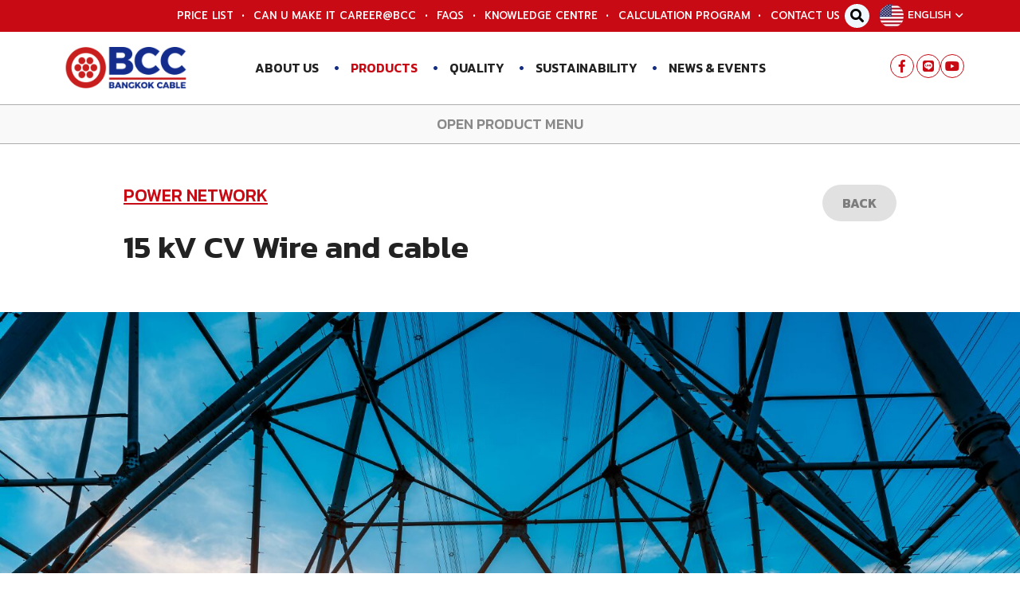

--- FILE ---
content_type: text/html; charset=UTF-8
request_url: https://www.bangkokcable.com/en/solutions-detail/item-1-38
body_size: 7896
content:










<!doctype html>
<html class="no-js" lang="zxx"><!-- InstanceBegin template="/Templates/templates.dwt.php" codeOutsideHTMLIsLocked="false" -->
<head>
		
<link rel="canonical" href="https://www.bangkokcable.com/en/solutions-detail/item-1-38" />
    <link rel="alternate" href="https://www.bangkokcable.com/en/solutions-detail/item-1-38" hreflang="en" />
    <link rel="alternate" href="https://www.bangkokcable.com/th/solutions-detail/item-1-38" hreflang="th" />
<!-- Google Tag Manager -->
<script>(function(w,d,s,l,i){w[l]=w[l]||[];w[l].push({'gtm.start':
	new Date().getTime(),event:'gtm.js'});var f=d.getElementsByTagName(s)[0],
	j=d.createElement(s),dl=l!='dataLayer'?'&l='+l:'';j.async=true;j.src=
	'https://www.googletagmanager.com/gtm.js?id='+i+dl;f.parentNode.insertBefore(j,f);
	})(window,document,'script','dataLayer','GTM-MKDLJQZ');</script>
<!-- End Google Tag Manager -->

<!-- Global site tag (gtag.js) - Google Analytics -->
<script async src="https://www.googletagmanager.com/gtag/js?id=UA-51116553-1"></script>
<script>
	window.dataLayer = window.dataLayer || [];
	function gtag(){dataLayer.push(arguments);}
	gtag('js', new Date());

	gtag('config', 'UA-51116553-1');
</script>

<script type="application/ld+json">
{
  "@context": "https://schema.org",
  "@type": "LocalBusiness",
  "name": "Bangkok Cable",
  "image": "https://www.bangkokcable.com/assets/img/bcc-bangkokcable.png",
  "url": "https://www.bangkokcable.com/",
  "telephone": "(+66)2 254 4550-9",
  "address": {
    "@type": "PostalAddress",
    "streetAddress": "ราชดำริ",
    "addressLocality": "ลุมพินี",
    "postalCode": "10330",
    "addressCountry": "TH"
  }  
}
</script>        
        <base href="https://www.bangkokcable.com/" />
        <meta charset="utf-8">
        <meta http-equiv="x-ua-compatible" content="ie=edge">
        <!-- InstanceBeginEditable name="doctitle" -->
        <title>15 kV CV Wire and cable - BANGKOK CABLE</title>
        <!-- InstanceEndEditable -->
        <meta name="description" content="With more than five decades of sustainable growth, Bangkok Cable has established the reputation and 
			success of being Thailand’s leading manufacturer of electric wires and cables." />
        <meta name="Robots" content="index,follow" />
		<meta name="googlebot" content="index,follow,noarchive">

        <!--favicon icon-->
        <link rel="shortcut icon" type="/img/png" href="assets/img/favicon-bangkokcable.png">

        <!-- APPLE TOUCH ICON -->
        <link rel="apple-touch-icon" href="assets/img/webclip.png">

        <!-- OG TAGS -->
        <meta property="og:title" content="บริษัท สายไฟฟ้าบางกอกเคเบิ้ล จำกัด ผู้ผลิตสายไฟฟ้าและสายเคเบิ้ลชั้นนำของประเทศไทย" />
        <meta property="og:type" content="website" />
        <meta property="og:image" content="https://www.bangkokcable.com/assets/img/webclip.png" />
        <meta property="og:url" content="https://www.bangkokcable.com/" />
        <meta property="og:description" content="ผู้ผลิตสายไฟฟ้าและสายเคเบิ้ลชั้นนำของประเทศไทย ผลิตภัณฑ์คุณภาพที่ดีที่สุด พร้อมการบริการที่เหนือกว่า ในราคาที่เหมาะสม 
	และได้รับความไว้วางใจสูงสุดจากลูกค้า และพันธมิตรทางธุรกิจทั่วโลก" />

        <link rel="stylesheet" href="https://use.fontawesome.com/releases/v5.8.1/css/all.css" integrity="sha384-50oBUHEmvpQ+1lW4y57PTFmhCaXp0ML5d60M1M7uH2+nqUivzIebhndOJK28anvf" crossorigin="anonymous">
        <link href="https://fonts.googleapis.com/css?family=Kanit:200,300,400,500,600,700&display=swap" rel="stylesheet">

        <meta name="viewport" content="width=device-width, initial-scale=1">

        <link rel="manifest" href="Templates/site.webmanifest">
        <!-- Place favicon.ico in the root directory -->

		<!-- CSS here -->
        <link rel="stylesheet" href="assets/css/bootstrap.min.css">
        <link rel="stylesheet" href="assets/css/owl.carousel.min.css">
        <link rel="stylesheet" href="assets/css/animate.min.css">
        <link rel="stylesheet" href="assets/css/magnific-popup.css">
        <link rel="stylesheet" href="assets/css/fontawesome-all.min.css">
        <link rel="stylesheet" href="assets/css/themify-icons.css">
        <link rel="stylesheet" href="assets/css/meanmenu.css">
        <link rel="stylesheet" href="assets/css/slick.css">
        <link rel="stylesheet" href="assets/css/main.css">
        <link rel="stylesheet" href="assets/css/responsive.css">

        <!-- Slider Revolution CSS Files -->
        <link rel="stylesheet" type="text/css" href="assets/rs/css/settings.css">
        <link rel="stylesheet" type="text/css" href="assets/rs/css/layers.css">
        <link rel="stylesheet" type="text/css" href="assets/rs/css/navigation.css">
        <!-- Map -->
        <link rel="stylesheet" type="text/css" href="assets/css/customtab_location.css">		
        
        
<!-- InstanceBeginEditable name="head" -->
<style type="text/css">
	footer{
                position: relative;
                z-index: 0;
            }
            
            .extra-info .contact-map{
                min-height: initial;
            }
            .extra-info.info-open .contact-map{
                min-height: 350px;
            }
            .info-button{
                left: 50% !important;
                position: relative !important;
                margin-left: -70px !important;
            }

            header{
                position: relative;
                z-index: 10000;
            }
            .extra-info-1{
                position: relative;
                top: -379px;/*457*/
            }
            @media(min-width: 992px) and (max-width: 1199px){
                .extra-info-1{
                position: relative;
                top: -401px;/*457*/}
            }
            @media(min-width: 769px) and (max-width: 991px){
                .extra-info-1{
                position: relative;
                top: -379px;/*457*/}
            }
            @media(min-width: 415px) and (max-width: 767px){
                .extra-info-1{
                position: relative;
                top: -506px;/*457*/}
            }
            @media(min-width: 342px) and (max-width: 414px){
                .extra-info-1{
                position: relative;
                top: -505px;/*457*/}
            }
            @media(min-width: 320px) and (max-width: 341px){
                .extra-info-1{
                position: relative;
                top: -527px;/*457*/}
            }
            .extra-info-1.info-open-1{
                position: initial;
            }
            .extra-info-1 .history-area{
                min-height: initial;
            }
            .extra-info-1.info-open-1 .history-area{
                min-height: 368px;
            }
            .info-button-1{
                /*left: 50% !important;*/
                position: relative !important;
                /*margin-left: -70px !important;*/
            }
</style>
<!-- InstanceEndEditable -->
</head>

<body>
<!-- Google Tag Manager (noscript) -->
<noscript><iframe src="https://www.googletagmanager.com/ns.html?id=GTM-MKDLJQZ"
height="0" width="0" style="display:none;visibility:hidden"></iframe></noscript>
<!-- End Google Tag Manager (noscript) -->
<!-- header-start -->
<header>
<div class="header-top-area header-border d-md-block ">
    <div class="container-fluid">  
        <div class="row"> 
    <div class="header-info">
                    <span class="mail-header-icon"> <a href="assets/img/pdf/BCC_E-Book_PriceList.pdf" target="new">PRICE LIST</a></span>
                    <!-- <span class="mail-header-icon"><span style="margin-right: 17px;">•</span> <a href="https://www.bangkokcable.com/en/distribution" >DISTRIBUTION CHANNEL</a></span> -->
                    <span class="mail-header-icon"><span style="margin-right: 17px;">•</span> <a href="https://www.bangkokcable.com/en/join-us" >CAN U MAKE IT CAREER@BCC</a></span>
                    <span class="mail-header-icon"><span style="margin-right: 17px;">•</span> <a href="https://www.bangkokcable.com/en/faq" >FAQS</a></span>
                    <span class="mail-header-icon"><span style="margin-right: 17px;">•</span> <a href="https://www.bangkokcable.com/en/knowledge" >KNOWLEDGE CENTRE</a></span>
                    <span class="mail-header-icon"><span style="margin-right: 17px;">•</span> <a href="https://www.bangkokcable.com/en/calculation" >CALCULATION PROGRAM</a></span>
                    <span class="mail-header-icon"><span style="margin-right: 17px;">•</span> <a href="https://www.bangkokcable.com/en/contact" >CONTACT US</a></span>
                </div>
          <div class="header-top-right top-menu-992">
                    
                    <div class="header-lang  pos-rel f-right" style="display: flex;right: 0;top: 0; position: absolute;">
                        <div class="topnav-language f-right  top-menu-992" style="margin: 8px 3px;position: relative;left: 0px;"> <span><a href="javascript:openSearch();" style="background-color: aliceblue;padding: 3px 7px;border-radius: 50%;"><i style="color: black;font-size: 17px !important;position: relative;" class="fas fa-search"></i></a></span></div>
                        <div class="lang-icon">         
                        	<a href='/en/solutions-detail/item-1-38'><img src='assets/img/EN.png' alt=''>ENGLISH <i class='far fa-angle-down'></i></a>                        </div>
                        <ul class="header-lang-list">
                            <li>        
                        	<a href='/th/solutions-detail/item-1-38'><img src='assets/img/TH.png' alt=''>ภาษาไทย</a></li>
                        </ul>
                    </div>
                </div>     
        
        </div> 
    </div>
</div>
<div id="sticky-header" class="main-menu-area pl-55 pr-55" style="border-bottom: 1px solid #acacac; background:#fff;">
    <div class="container-fluid">
        <div class="row">
            <!--<div class="col-xl-3 col-lg-2 d-flex align-items-center">-->
            <div class="col-xl-2 col-lg-2 d-flex align-items-center">
                <div class="logo">
                                        <a href="https://www.bangkokcable.com/en/home"><img src="assets/img/bcc-bangkokcable.png" alt="" /></a> 
                </div>
            </div>
            <!--<div class="col-xl-8 col-lg-9">-->
            <div class="col-xl-8 col-lg-8">
                <div class="main-menu text-center">
                    <nav id="mobile-menu">
                        <ul>
                            <li ><a>ABOUT US</a>
                                <ul class="sub-menu text-left">
                                
                                	<li><a href="https://www.bangkokcable.com/en/history">OUR JOURNEY</a></li>
                                    <li><a href="https://www.bangkokcable.com/en/mission">VISION, MISSION AND CORE VALUES</a></li>
                                    <!--<li><a href="https://www.bangkokcable.com/en/management">MANAGEMENT TEAM</a></li>-->
                                    <li><a href="https://www.bangkokcable.com/en/board">BOARD OF DIRECTORS</a></li>
                                    <!-- <li><a href="https://www.bangkokcable.com/en/structure">BUSINESS STRUCTURE</a></li> -->
                                    <li><a href="https://www.bangkokcable.com/en/corporate">CORPORATE GOVERNANCE</a></li>
                                    <li><a href="https://www.bangkokcable.com/en/businesses">BCC GROUP OF COMPANIES</a></li>
                                    <li><a href="https://www.bangkokcable.com/en/new-era">NEW ERA OF SUSTAINABLE GROWTH</a></li>
                                    <li><a href="https://www.bangkokcable.com/en/project">SUCCESS STORIES</a></li>
                                    <!--<li><a href="https://www.bangkokcable.com/en/awards">AWARDS</a></li>-->
                                    <li><a href="https://www.bangkokcable.com/en/code-conduct">CODE OF CONDUCT</a></li>
                                    <li><a href="https://www.bangkokcable.com/en/ceo-message">PRESIDENT & CEO MESSAGE</a></li>
                                                                    </ul>
                            </li>
                            <!--<li><a href="https://www.bangkokcable.com/en/products"><span class="hidden-sm" style="color: #142d82; margin-right: 11px; top: -4px; font-size: 18px;">•</span> PRODUCTS</a></li>-->
                            <li class='active'><a><span class="hidden-sm" style="color: #142d82; margin-right: 11px; top: -4px; font-size: 18px;">•</span> PRODUCTS</a>
                                <ul class="sub-menu text-left">
                                    <li><a href="https://www.bangkokcable.com/en/products">PRODUCTS RANGE</a></li>
                                    <li><a href="https://www.bangkokcable.com/en/solutions">SOLUTIONS</a></li>
                                </ul>
                            </li>

                            <li ><a><span class="hidden-sm" style="color: #142d82; margin-right: 11px; top: -4px; font-size: 18px;">•</span> QUALITY</a>
                                <ul class="sub-menu text-left">
                                    <li><a href="https://www.bangkokcable.com/en/quality">QUALITY STANDARDS</a></li>
                                    <li><a href="https://www.bangkokcable.com/en/accredited">ACCREDITED LABORATORIES</a></li>
                                    <li><a href="https://www.bangkokcable.com/en/certificate">MANAGEMENT SYSTEM</a></li>
                                    <li><a href="https://www.bangkokcable.com/en/new-standard">NEW STANDARD TIS 11-2553</a></li>
                                </ul>
                            </li>
                            <li ><a href="https://www.bangkokcable.com/en/sustainability"><span class="hidden-sm" style="color: #142d82; margin-right: 11px; top: -4px; font-size: 18px;">•</span> SUSTAINABILITY</a></li>
                            <!--<li ><a href="https://www.bangkokcable.com/en/innovation"><span class="hidden-sm" style="color: #142d82; margin-right: 11px; top: -4px; font-size: 18px;">•</span> INNOVATION</a></li>-->
                            <li ><a href="https://www.bangkokcable.com/en/news-events"><span class="hidden-sm" style="color: #142d82; margin-right: 11px; top: -4px; font-size: 18px;">•</span> NEWS & EVENTS</a></li>
                            <li class="hidden-lg"><a href="assets/img/pdf/BCC_E-Book_PriceList.pdf" target="new">PRICE LIST</a></li>
                            <li class="hidden-lg "><a href="https://www.bangkokcable.com/en/join-us">CAN U MAKE IT CAREER@BCC</a></li>
                            <li class="hidden-lg "><a href="https://www.bangkokcable.com/en/faq">FAQS</a></li>
                            <li class="hidden-lg "><a href="https://www.bangkokcable.com/en/knowledge">KNOWLEDGE CENTRE</a></li>
                            <li class="hidden-lg "><a href="https://www.bangkokcable.com/en/calculation">CALCULATION PROGRAM</a></li>
                            <li class="hidden-lg "><a href="https://www.bangkokcable.com/en/contact" style="border-bottom: 1px solid rgba(255, 255, 255, 0.5);">CONTACT US</a></li>
                            <li class="hidden-lg" style="float: left; width: 80px;"><a href="https://www.facebook.com/bangkokcable" target="blank" style="padding: 10px 15px; border-top: 0px;"><i class="fab fa-facebook-f" style="color: #fff; font-size: 16px; border: 1px solid #fff; border-radius: 50%; width: 32px; height: 32px; text-align: center; line-height: 30px;"></i> <span style="border-right: 1px solid #ccc; margin: 0 15px; vertical-align: sub;"></span></a></li>
                            <li class="hidden-lg" style="float: left; width: 80px;"><a href="http://line.me/ti/p/~@bangkokcablebcc" target="blank" style="padding: 10px; border-top: 0px;"><i class="fab fa-line" style="color: #fff; font-size: 16px; border: 1px solid #fff; border-radius: 50%; width: 32px; height: 32px; text-align: center; line-height: 30px;"></i></a></li>
                            <!--<li class="hidden-lg" style="float: left; width: 80px;"><a href="https://www.instagram.com/bccgadgets/" target="blank" style="padding: 10px; border-top: 0px;"><i class="fab fa-instagram" style="color: #fff; font-size: 16px; border: 1px solid #fff; border-radius: 50%; width: 32px; height: 32px; text-align: center; line-height: 30px;"></i></a></li>-->
                            
                            <li class="hidden-lg" style="float: left; width: 80px;"><a href="https://www.youtube.com/bccchannelthailand" target="blank" style="padding: 10px; border-top: 0px;"><i class="fab fa-youtube" style="color: #fff; font-size: 16px; border: 1px solid #fff; border-radius: 50%; width: 32px; height: 32px; text-align: center; line-height: 30px;"></i></a></li>
                        </ul>                    
                    </nav>
                </div>
            </div>
            <!--<div class="col-xl-1 col-lg-1 d-lg-block hidden-sm" style="padding-left: 0px;">-->
            <div class="col-xl-2 col-lg-2 d-lg-block hidden-sm" style="padding-left: 0px;">
                <div class="header-right">
                    <div class="header-right-info f-right d-xl-block" style="margin-left: 0px;">
                        <div class="f-left social-m" style="float: left;">
                            <a href="https://www.facebook.com/bangkokcable" target="blank"><i class="fab fa-facebook-f" style="color: #c80a14; font-size: 16px; border: 1px solid #c80a14; border-radius: 50%; width: 32px; height: 32px; text-align: center; line-height: 30px;"></i></a>
                        </div>
                        <div class="hidden-md hidden-mmd" style="float: left;">
                            <span style="border-right: 1px solid #ccc; margin: 0 10px; vertical-align: sub;"></span>
                        </div>
                        <div class="header-right-text" style="float: left;">
                            <a href="http://line.me/ti/p/~@bangkokcablebcc" target="blank"><i class="fab fa-line" style="color: #c80a14; font-size: 16px; border: 1px solid #c80a14; border-radius: 50%; width: 32px; height: 32px; text-align: center; line-height: 30px;"></i></a>
                        </div>
                        <!--<div class="header-right-text" style="float: left;">
                            <a href="https://www.instagram.com/bccgadgets/" target="blank"><i class="fab fa-instagram" style="color: #c80a14; font-size: 16px; border: 1px solid #c80a14; border-radius: 50%; width: 32px; height: 32px; text-align: center; line-height: 30px;"></i></a>
                        </div>-->
                        <div class="hidden-md hidden-mmd" style="float: left;">
                            <span style="border-right: 1px solid #ccc; margin: 0 10px; vertical-align: sub;"></span>
                        </div>
                        <div class="header-right-text" style="float: left;">
                            <a href="https://www.youtube.com/bccchannelthailand" target="blank"><i class="fab fa-youtube" style="color: #c80a14; font-size: 16px; border: 1px solid #c80a14; border-radius: 50%; width: 32px; height: 32px; text-align: center; line-height: 30px;"></i></a>
                        </div>
                    </div>
                
                </div>
            </div>
            <div class="col-12">
                <div class="mobile-menu"></div>
            </div>
        </div>
    </div>
</div></header>
<!-- header-start -->
<main><!-- InstanceBeginEditable name="body" -->
			 <div class="extra-info-1 hide_product_menu">
                            
                <div class="history-area pt-60" style="background-image: url(assets/img/products/products-1.jpg); background-size: 100%; ">
                    <div class="container">
                        <div class="row">
                            <div class="col-xl-10 col-lg-10 offset-lg-1 offset-xl-1">
                                <form class="search-form" action="https://www.bangkokcable.com/en/search_products" name="formp" method="post" enctype="multipart/form-data">
                                    <input type="text" name="keyword_p" placeholder="PRODUCTS SEARCH">
                                    <button type="submit"><i class="fas fa-search"></i></button>
                                </form>
                            </div>
                        </div>
                        <div class="row mt-50">
                            <div class="col-xl-4 col-lg-4 col-md-6 offset-lg-2 offset-xl-2 mb-40 product-md-0">
                                <a href="https://www.bangkokcable.com/en/solutions/power-network-1"><h6 class="mb-20 text-red">POWER NETWORK</h6></a>
                                <a href="https://www.bangkokcable.com/en/solutions/building-wire-home-2"><h6 class="mb-20 ">BUILDING WIRE / HOME</h6></a>
                                <a href="https://www.bangkokcable.com/en/solutions/communication-3"><h6 class="mb-20 ">COMMUNICATION</h6></a>
                                <a href="https://www.bangkokcable.com/en/solutions/railway-4"><h6 class="mb-20 ">RAILWAY</h6></a>
                            </div>
                            <div class="col-xl-1 col-lg-1 col-md-1 mb-40 hidden-xs product-md-0" style="border-left: 1px solid #c80a14;"></div>
                            <div class="col-xl-4 col-lg-4 col-md-5 mb-40 ">
                                <a href="https://www.bangkokcable.com/en/solutions/plant-5"><h6 class="mb-20 ">PLANT</h6></a>
                                <a href="https://www.bangkokcable.com/en/solutions/control-6"><h6 class="mb-20 ">CONTROL</h6></a>
                                <a href="https://www.bangkokcable.com/en/solutions/electronic-7"><h6 class="mb-20 ">ELECTRONIC</h6></a>
                                <a href="https://www.bangkokcable.com/en/solutions/automotive-8"><h6 class="mb-20 ">AUTOMOTIVE</h6></a>
                            </div>
                        </div>
                    </div>
                </div>
                <!-- <div class="close-icon-1" >
                    <button>
                        <i class="far fa-window-close"></i>
                    </button>
                </div> -->
                <div class="info-button-1 choose-area pt-10 pb-10 bg-open" style="width: 100%; height: 50px; display: flex; justify-content: center; align-items: center; background-repeat: no-repeat;">
                    <div class="container-fluid">
                        <div class="row">
                            <div class="col-xl-12 col-lg-12 text-center">
                                <a class="info-bar-1" href="javascript:void(0);">
                                    <h5 class="font mb-0" id="text-open">OPEN PRODUCT MENU</h5>
                                </a>
                            </div>
                        </div>
                    </div>
                </div>
            </div>
           <!--history-end -->

           <!--ProductTop-start -->
           	            <div class="history-area pt-60">
                <div class="container">
                    <div class="row">
                        <div class="col-xl-5 col-lg-5 col-md-9 col-sm-9 col-7 offset-lg-1 offset-xl-1">
                            <div class="section-title">
                                <h4 class="pb-20 mt-0 text-red" style="text-decoration: underline;">POWER NETWORK</h4>
                            </div>
                        </div>
                        <div class="col-xl-5 col-lg-5 col-md-3 col-sm-3 col-5" style="text-align: right;">
                            <div class="section-title">
                                <a href="https://www.bangkokcable.com/en/solutions/power-network-1"><button class="b-btn btn-back">
                                    <span>BACK</span>
                                </button></a>
                            </div>
                        </div>
                    </div>
                                        <div class="row">
                        <div class="col-xl-10 col-lg-10  offset-lg-1 offset-xl-1">
                            <div class="section-title">
                                <h1 class="pb-40 mt-0">15 kV CV Wire and cable</h1>
                            </div>
                        </div>
                    </div>
                                    </div>
            </div>
           <!--ProductTop-end -->

           <!--ProductDetail-start -->
           		            <div class="pb-60">
	                <div class="">
	                    <div class="col-xl-12 col-lg-12" style="padding: 0px;">
	                        	                        <img src="system/product/images/powernetwork cover.jpg" width="100%" style="margin: 0px;">
	                    </div>
	                </div>
	            </div>
           				
			
			<hr>
				<div class="history-area pt-40 pb-40">
                    <div class="container">
                        <div class="row">
                            <div class="col-xl-10 col-lg-10  offset-lg-1 offset-xl-1" style="padding: 0px;">
                                                            <div class="col-xl-6 col-lg-6" style="padding: 0px; float: left;">
                                    <div class="col-xl-2 col-lg-2 col-md-2 mb-10" style="float: left; padding-right: 0px;">
                                        <img src="assets/img/about/about-11.png" style="margin: 0px;">
                                    </div>
                                    <div class="col-xl-10 col-lg-10 col-md-10" style="float: left;">
                                        <h6 class="text-blue"><a href="system/product/file_upload/210601_15 kV CV(ts) 1C-ICEA 100-REV 04.pdf" target="blank">1 CORE - XLPE Insulated and PVC Sheathed Power Cable (100% Insulation Levels)</a></h6>
                                        <p style="font-size: 18px; color: #959595; font-style: italic;">0.19 MByte</p>
                                    </div>
                                </div>
                                                            <div class="col-xl-6 col-lg-6" style="padding: 0px; float: left;">
                                    <div class="col-xl-2 col-lg-2 col-md-2 mb-10" style="float: left; padding-right: 0px;">
                                        <img src="assets/img/about/about-11.png" style="margin: 0px;">
                                    </div>
                                    <div class="col-xl-10 col-lg-10 col-md-10" style="float: left;">
                                        <h6 class="text-blue"><a href="system/product/file_upload/210601_15 kV CV(ts) 1C-ICEA 133-REV 04.pdf" target="blank">1 CORE - XLPE Insulated and PVC Sheathed Power Cable (133% Insulation Levels)</a></h6>
                                        <p style="font-size: 18px; color: #959595; font-style: italic;">0.18 MByte</p>
                                    </div>
                                </div>
                                                       
                                
                            </div>
                        </div>
                    </div>
                </div>
			
			<!--ProductDetail-end -->
            <hr>

            <!-- work-area-start -->
            <div class="work-area work-theme-color pt-60 pb-100">
                <div class="container">
                    <div class="row">
                        <div class="col-xl-12 col-lg-12">
                            <div class="portfolioContainer">
							                            
                                <div class="col-xl-4 col-lg-4 col-md-6 sec text-center mb-30">
									<a href="https://www.bangkokcable.com/en/solutions-detail/cv-cable-1-17">
                                        <div class="b-work position-relative mb-30">
                                            <div class="b-work-img b-work-img-1">
                                                <img src="system/product/images/0.6_1kv-cv_thumpnail.jpg" alt="">
                                            </div>
                                        </div>
                                        <div>
                                            <div style="border-top: 3px solid #222; padding: 5px 0; width: 10%; margin: 0 auto;"></div>
                                            <h5 class="mb-0">0.6/1 kV CV</h5>
                                            <div style="border-bottom: 3px solid #222; padding: 5px 0; width: 10%; margin: 0 auto;"></div>
                                        </div>
                                    </a>
                                </div>
                                
							                            
                                <div class="col-xl-4 col-lg-4 col-md-6 sec text-center mb-30">
									<a href="https://www.bangkokcable.com/en/solutions-detail/cv-awa-cable-1-18">
                                        <div class="b-work position-relative mb-30">
                                            <div class="b-work-img b-work-img-1">
                                                <img src="system/product/images/0.6_1kv-cv-awa_thumpnail.png" alt="">
                                            </div>
                                        </div>
                                        <div>
                                            <div style="border-top: 3px solid #222; padding: 5px 0; width: 10%; margin: 0 auto;"></div>
                                            <h5 class="mb-0">0.6/1 kV CV-AWA</h5>
                                            <div style="border-bottom: 3px solid #222; padding: 5px 0; width: 10%; margin: 0 auto;"></div>
                                        </div>
                                    </a>
                                </div>
                                
							                            
                                <div class="col-xl-4 col-lg-4 col-md-6 sec text-center mb-30">
									<a href="https://www.bangkokcable.com/en/solutions-detail/cv-swa-cable-1-19">
                                        <div class="b-work position-relative mb-30">
                                            <div class="b-work-img b-work-img-1">
                                                <img src="system/product/images/0.6_1kv-cv-swa_thumpnail.png" alt="">
                                            </div>
                                        </div>
                                        <div>
                                            <div style="border-top: 3px solid #222; padding: 5px 0; width: 10%; margin: 0 auto;"></div>
                                            <h5 class="mb-0">0.6/1 kV CV-SWA</h5>
                                            <div style="border-bottom: 3px solid #222; padding: 5px 0; width: 10%; margin: 0 auto;"></div>
                                        </div>
                                    </a>
                                </div>
                                
							
                            </div>
                        </div>
                    </div>
                </div>
            </div>
            <!-- work-area-end --> 
<!-- InstanceEndEditable -->

</main>
<!-- footer-area-start -->
 
<footer>
	<div class="extra-info">
	         <div class="info-button" style="background-color: rgb(20,45,130); width: 140px; height: 70px; border-radius: 140px 140px 0 0; text-align: center; margin-left: 44%;">
        <a class="info-bar" href="javascript:void(0);"><i class="fas fa-long-arrow-alt-up" style="color: #fff; line-height: 20px; font-size: 25px; font-weight: 200; margin-top: 15px;"><br> <h6 class="text-white map_txt"></h6></i> </a>
    </div>  
	  
            <div class="map-area">
                <div class="map-wrapper">
                    <div id="contact-map" class="contact-map hide_content" style="">
            	<!-- map-start -->
				                <div id="m1" class="tabcont_map" style="display:none;">     <!-- by IT-BCC2 --> 
                <iframe src="https://maps.google.com/maps?t=m&hl=th-TH&gl=US&mapclient=embed&cid=802863030415956580&ie=UTF8&hq=&hnear=&ll=13.734831,100.53913&spn=0.006295,0.006295&iwloc=A&output=embed" width="100%" height="100%" frameborder="0" style="border:0" allowfullscreen></iframe> 
                <!--<div class="map-area">
                    <div class="map-wrapper">-->
                        <!--<div id="contact-map" class="contact-map"></div>-->
                    <!--</div>
                </div>-->
                </div> <!-- by IT-BCC2 -->
                                <div id="m2" class="tabcont_map" style="display:none;">     <!-- by IT-BCC2 --> 
                <iframe src="https://maps.google.com/maps?t=m&hl=th-TH&gl=US&mapclient=embed&cid=6565130167428823084&ie=UTF8&hq=&hnear=&ll=13.60315,100.553542&spn=0.006295,0.006295&iwloc=A&output=embed" width="100%" height="100%" frameborder="0" style="border:0" allowfullscreen></iframe> 
                <!--<div class="map-area">
                    <div class="map-wrapper">-->
                        <!--<div id="contact-map" class="contact-map"></div>-->
                    <!--</div>
                </div>-->
                </div> <!-- by IT-BCC2 -->
                                <div id="m3" class="tabcont_map" style="display:none;">     <!-- by IT-BCC2 --> 
                <iframe src="https://www.google.com/maps/embed?pb=!1m14!1m8!1m3!1d15513.325176813787!2d101.0044685!3d13.57656!3m2!1i1024!2i768!4f13.1!3m3!1m2!1s0x0%3A0x3004c2dd8fa09dc!2sBangkok%20Cable%20Co.%2C%20Ltd.!5e0!3m2!1sen!2sth!4v1591329768197!5m2!1sen!2sth" width="100%" height="100%" frameborder="0" style="border:0;" allowfullscreen="" aria-hidden="false" tabindex="0"></iframe> 
                <!--<div class="map-area">
                    <div class="map-wrapper">-->
                        <!--<div id="contact-map" class="contact-map"></div>-->
                    <!--</div>
                </div>-->
                </div> <!-- by IT-BCC2 -->
                			</div>
        </div>
    </div>
</div>   

<div class="tab">	<!-- by IT-BCC2 -->

<div class="footer-top-area bg-blue" style="border:1px solid #c80a14;">
    <div class="container">
        <div class="row d-flex align-items-center">
        
            <div class="col-xl-4 col-lg-4 col-md-4 map-footer" style="border-right: 1px solid #c80a14;">
                <!--<h5 class="text-white pt-20 pb-20 mb-0 text-center">HEAD OFFICE</h5>-->
                <a class="tablinks" style="cursor: pointer;" onclick="openCity(event, '1', 'm1')" id="defaultOpen"><h5 class="text-white pt-20 pb-20 mb-0 text-center">HEAD OFFICE</h5></a>
            </div>
            <div class="col-xl-4 col-lg-4 col-md-4 map-footer" style="border-right: 1px solid #c80a14;">
                <!--<h5 class="text-white pt-20 pb-20 mb-0 text-center">SAMUT PRAKAN FACTORY</h5>-->
                <a class="tablinks" style="cursor: pointer;" onclick="openCity(event, '2', 'm2')"><h5 class="text-white pt-20 pb-20 mb-0 text-center">SAMUT PRAKAN FACTORY</h5></a>
            </div>
            <div class="col-xl-4 col-lg-4 col-md-4 map-footer">
                <a class="tablinks" style="cursor: pointer;" onclick="openCity(event, '3', 'm3')"><h5 class="text-white pt-20 pb-20 mb-0 text-center">CHACHOENGSAO FACTORY</h5></a>
            </div>
            
            <!--	//Comment 16.09.2022
            <div class="col-xl-3 col-lg-3 col-md-3">
                <a class="tablinks" style="cursor: pointer;" onclick="openCity(event, '4', 'm4')"><h5 class="text-white pt-20 pb-20 mb-0 text-center">BAN PHO FACTORY</h5></a>
            </div>-->
        
        </div>
    </div>
</div>
</div>	<!-- by IT-BCC2 -->

<div id="1" class="tabcont_add">     <!-- by IT-BCC2 -->     

<div class="footer-widget-area footer-red text-center" style="background-image: url(assets/img/footer.jpg); background-size: 100%; background-position: top;">
    <div class="container">
        <div class="row pt-40 pb-40">
            <div class="col-xl-12 col-lg-12 col-md-12">
                <div class="footer-wrapper mb-30">
                    <div class="footer-text footer-2-text">
                        <h2 class="text-white">BANGKOK CABLE CO., LTD. (HEAD OFFICE)</h2>
                        <p class="text-white">187/1 Ratchadamri Rd., Lumphini, Pathum Wan, Bangkok 10330</p>
                    </div>
                </div>
            </div>
            
               
      <div class="col-xl-4 col-lg-4 col-md-4">
	  <a href="tel:022544550"><img src="assets/img/phone.png"></a>
     <a href="tel:022544550"><p class="text-white" style="font-weight: 500; font-size: 16px; margin-top: 15px;">TEL : (+66)2 055 4500</p></a>
       </div>
         <div class="col-xl-4 col-lg-4 col-md-4">
          <a href="https://www.bangkokcable.com/en/contact" target="new"><img src="assets/img/mail.png"></a>
              <a href="https://www.bangkokcable.com/en/contact" target="new">  <p class="text-white2" style="font-weight: 500; font-size: 15px; margin-top: 15px;">E-MAIL : SALES@BANGKOKCABLE.COM</p></a>
          </div>
            <div class="col-xl-4 col-lg-4 col-md-4">
                <img src="assets/img/fax.png">
                <p class="text-white" style="font-weight: 500; font-size: 16px; margin-top: 15px;">FAX : (+66)2 253 6028, (+66)2 253 5973</p>
            </div>
                 
           
          
          
          
      </div>
    </div>
</div>
</div> <!-- by IT-BCC2 -->
<div id="2" class="tabcont_add">     <!-- by IT-BCC2 -->     

<div class="footer-widget-area footer-red text-center" style="background-image: url(assets/img/footer.jpg); background-size: 100%; background-position: top;">
    <div class="container">
        <div class="row pt-40 pb-40">
            <div class="col-xl-12 col-lg-12 col-md-12">
                <div class="footer-wrapper mb-30">
                    <div class="footer-text footer-2-text">
                        <h2 class="text-white">BANGKOK CABLE CO., LTD. (SAMUT PRAKAN FACTORY)</h2>
                        <p class="text-white">93 Moo 11, Suksawat Rd., Nai Khlong Bang Pla Kot,    Phra Samut Chedi, Samut Prakan 10290</p>
                    </div>
                </div>
            </div>
            
               
      <div class="col-xl-4 col-lg-4 col-md-4">
	  <a href="tel:024250441"><img src="assets/img/phone.png"></a>
     <a href="tel:024250441"><p class="text-white" style="font-weight: 500; font-size: 16px; margin-top: 15px;">TEL : (+66)2425 0441-3, (+66)2815 6290-5</p></a>
       </div>
         <div class="col-xl-4 col-lg-4 col-md-4">
          <a href="https://www.bangkokcable.com/en/contact" target="new"><img src="assets/img/mail.png"></a>
              <a href="https://www.bangkokcable.com/en/contact" target="new">  <p class="text-white2" style="font-weight: 500; font-size: 15px; margin-top: 15px;">E-MAIL : bcc@bangkokcable.com</p></a>
          </div>
            <div class="col-xl-4 col-lg-4 col-md-4">
                <img src="assets/img/fax.png">
                <p class="text-white" style="font-weight: 500; font-size: 16px; margin-top: 15px;">FAX : (+66)2425 8686-7, (+66)2815 6296</p>
            </div> 
     
                 
           
          
          
          
      </div>
    </div>
</div>
</div> <!-- by IT-BCC2 -->
<div id="3" class="tabcont_add">     <!-- by IT-BCC2 -->     

<div class="footer-widget-area footer-red text-center" style="background-image: url(assets/img/footer.jpg); background-size: 100%; background-position: top;">
    <div class="container">
        <div class="row pt-40 pb-40">
            <div class="col-xl-12 col-lg-12 col-md-12">
                <div class="footer-wrapper mb-30">
                    <div class="footer-text footer-2-text">
                        <h2 class="text-white">BANGKOK CABLE CO., LTD. (CHACHOENGSAO FACTORY)</h2>
                        <p class="text-white">39/1 Moo 1, Bang Pakong-Chachoengsao Rd., Saen Phu Dat,    Ban Pho, Chachoengsao 24140</p>
                    </div>
                </div>
            </div>
            
               
      <div class="col-xl-4 col-lg-4 col-md-4">
	  <a href="tel:038577266"><img src="assets/img/phone.png"></a>
     <a href="tel:038577266"><p class="text-white" style="font-weight: 500; font-size: 16px; margin-top: 15px;">TEL : (+66)3857 7266-9</p></a>
       </div>
         <div class="col-xl-4 col-lg-4 col-md-4">
          <a href="https://www.bangkokcable.com/en/contact" target="new"><img src="assets/img/mail.png"></a>
              <a href="https://www.bangkokcable.com/en/contact" target="new">  <p class="text-white2" style="font-weight: 500; font-size: 15px; margin-top: 15px;">E-MAIL : bcc@bangkokcable.com</p></a>
          </div>
            <div class="col-xl-4 col-lg-4 col-md-4">
                <img src="assets/img/fax.png">
                <p class="text-white" style="font-weight: 500; font-size: 16px; margin-top: 15px;">FAX : (+66)3857 7270-1</p>
            </div> 
     
                 
           
          
          
          
      </div>
    </div>
</div>
</div> <!-- by IT-BCC2 -->
Table 'vcounter_new' is marked as crashed and should be repaired

--- FILE ---
content_type: text/css
request_url: https://www.bangkokcable.com/assets/css/main.css
body_size: 22240
content:
/*-----------------------------------------------------------------------------------

    Template Name: Sample - Corporate Business Bootstrap4 HTML5 Template
    Template URI: site.com
    Description: Sample - Corporate Business Bootstrap4 HTML5 Template
    Author: BasicTheme
    Author URI: site.com
    Version: 1.0

-----------------------------------------------------------------------------------

    CSS INDEX
    ===================

    01. Theme default CSS
	02. Header
    03. Hero
	04. Footer

-----------------------------------------------------------------------------------*/
/*----------------------------------------*/
/*  01. Theme default CSS
/*----------------------------------------*/
/* 1. Theme default css */
@import url("https://fonts.googleapis.com/css?family=Roboto:300,400,500,700,900&display=swap");
@import url("https://fonts.googleapis.com/css?family=Kanit:200,300,400,500,600,700&display=swap");
@import url("https://fonts.googleapis.com/css?family=Prompt:200,300,400,500,600,700&display=swap");


body {
  font-family: 'Kanit', sans-serif;
  font-weight: normal;
  font-style: normal;
  color: #222; }

.img, img {
  max-width: 100%;
  -webkit-transition: all 0.3s ease-out 0s;
  -moz-transition: all 0.3s ease-out 0s;
  -ms-transition: all 0.3s ease-out 0s;
  -o-transition: all 0.3s ease-out 0s;
  transition: all 0.3s ease-out 0s; }

.f-left {
  float: left; }

.f-right {
  float: right; }

.fix {
  overflow: hidden; }

a,
.button {
  -webkit-transition: all 0.3s ease-out 0s;
  -moz-transition: all 0.3s ease-out 0s;
  -ms-transition: all 0.3s ease-out 0s;
  -o-transition: all 0.3s ease-out 0s;
  transition: all 0.3s ease-out 0s; }

a:focus,
.button:focus {
  text-decoration: none;
  outline: none; }

a:focus,
a:hover {
  text-decoration: none;
  color: #000; }

a,
button {
  color: inherit;
  outline: medium none; }

button:focus, input:focus, input:focus, textarea, textarea:focus {
  outline: 0; }

.uppercase {
  text-transform: uppercase; }

.capitalize {
  text-transform: capitalize; }

h1,
h2,
h3,
h4,
h5,
h6 {
  font-family: 'Kanit', sans-serif;
  color: #222;
  margin-top: 0px;
  font-style: normal;
  font-weight: 500;
  text-transform: normal;
  line-height: 28px; }

h1 a,
h2 a,
h3 a,
h4 a,
h5 a,
h6 a {
  color: inherit; }

h1 {
  font-size: 40px;
  font-weight: 600; }

h2 {
  font-size: 35px;
  line-height: 40px; }

h3 {
  font-size: 28px; }

h4 {
  font-size: 22px; }

h5 {
  font-size: 18px; }

h6 {
  font-size: 16px;
  line-height: 22px; }

ul {
  margin: 0px;
  padding: 0px; }

li {
  list-style: none; }

p {
  font-size: 15px;
  font-weight: normal;
  line-height: 26px;
  color: #222;
  margin-bottom: 15px; }

hr {
  border-bottom: 1px solid #acacac;
  border-top: 0 none;
  margin: 10px 0 30px 0;
  padding: 0; }

label {
  color: #7e7e7e;
  cursor: pointer;
  font-size: 14px;
  font-weight: 400; }

*::-moz-selection {
  background: #222;
  color: #ffffff;
  text-shadow: none; }

::-moz-selection {
  background: #222;
  color: #ffffff;
  text-shadow: none; }

::selection {
  background: #222;
  color: #ffffff;
  text-shadow: none; }

/*--
    - Input Placeholder
-----------------------------------------*/
*::-moz-placeholder {
  color: #222;
  font-size: 14px;
  opacity: 1; }

*::-webkit-input-placeholder {
  color: #222;
  font-size: 14px;
  opacity: 1; }

*:-ms-input-placeholder {
  color: #222;
  font-size: 14px;
  opacity: 1; }

*::-ms-input-placeholder {
  color: #222;
  font-size: 14px;
  opacity: 1; }

*::placeholder {
  color: #222;
  font-size: 14px;
  opacity: 1; }

/*--
    - Common Classes
-----------------------------------------*/
.fix {
  overflow: hidden; }

.clear {
  clear: both; }

/*--
    - Background color
-----------------------------------------*/
.grey-bg {
  background: #f7f7fd; }

.grey-2-bg {
  background: #f7f7f7; }

.white-bg {
  background: #ffffff; }

.red-bg {
  background: #de2021; }

.black-bg {
  background: #222; }

.blue-bg {
  background: #05103b; }

.black-2-bg {
  background: #262626; }

.blue-soft-bg {
  background: #11202d; }

.theme-bg {
  background: #febc35; }

/*--
    - color
-----------------------------------------*/
.white-color {
  color: #ffffff; }

.black-color {
  color: #222; }

.theme-color {
  color: #febc35; }

/*--
    - Margin & Padding
-----------------------------------------*/
/*-- Margin Top --*/
.mt-5 {
  margin-top: 5px; }

.mt-10 {
  margin-top: 10px; }

.mt-15 {
  margin-top: 15px; }

.mt-20 {
  margin-top: 20px; }

.mt-25 {
  margin-top: 25px; }

.mt-30 {
  margin-top: 30px; }

.mt-35 {
  margin-top: 35px; }

.mt-40 {
  margin-top: 40px; }

.mt-45 {
  margin-top: 45px; }

.mt-50 {
  margin-top: 50px; }

.mt-55 {
  margin-top: 55px; }

.mt-60 {
  margin-top: 60px; }

.mt-65 {
  margin-top: 65px; }

.mt-70 {
  margin-top: 70px; }

.mt-75 {
  margin-top: 75px; }

.mt-80 {
  margin-top: 80px; }

.mt-85 {
  margin-top: 85px; }

.mt-90 {
  margin-top: 90px; }

.mt-95 {
  margin-top: 95px; }

.mt-100 {
  margin-top: 100px; }

.mt-105 {
  margin-top: 105px; }

.mt-110 {
  margin-top: 110px; }

.mt-115 {
  margin-top: 115px; }

.mt-120 {
  margin-top: 120px; }

.mt-125 {
  margin-top: 125px; }

.mt-130 {
  margin-top: 130px; }

.mt-135 {
  margin-top: 135px; }

.mt-140 {
  margin-top: 140px; }

.mt-145 {
  margin-top: 145px; }

.mt-150 {
  margin-top: 150px; }

.mt-155 {
  margin-top: 155px; }

.mt-160 {
  margin-top: 160px; }

.mt-165 {
  margin-top: 165px; }

.mt-170 {
  margin-top: 170px; }

.mt-175 {
  margin-top: 175px; }

.mt-180 {
  margin-top: 180px; }

.mt-185 {
  margin-top: 185px; }

.mt-190 {
  margin-top: 190px; }

.mt-195 {
  margin-top: 195px; }

.mt-200 {
  margin-top: 200px; }

/*-- Margin Bottom --*/
.mb-5 {
  margin-bottom: 5px; }

.mb-10 {
  margin-bottom: 10px; }

.mb-15 {
  margin-bottom: 15px; }

.mb-20 {
  margin-bottom: 20px; }

.mb-25 {
  margin-bottom: 25px; }

.mb-30 {
  margin-bottom: 30px; }

.mb-35 {
  margin-bottom: 35px; }

.mb-40 {
  margin-bottom: 40px; }

.mb-45 {
  margin-bottom: 45px; }

.mb-50 {
  margin-bottom: 50px; }

.mb-55 {
  margin-bottom: 55px; }

.mb-60 {
  margin-bottom: 60px; }

.mb-65 {
  margin-bottom: 65px; }

.mb-70 {
  margin-bottom: 70px; }

.mb-75 {
  margin-bottom: 75px; }

.mb-80 {
  margin-bottom: 80px; }

.mb-85 {
  margin-bottom: 85px; }

.mb-90 {
  margin-bottom: 90px; }

.mb-95 {
  margin-bottom: 95px; }

.mb-100 {
  margin-bottom: 100px; }

.mb-105 {
  margin-bottom: 105px; }

.mb-110 {
  margin-bottom: 110px; }

.mb-115 {
  margin-bottom: 115px; }

.mb-120 {
  margin-bottom: 120px; }

.mb-125 {
  margin-bottom: 125px; }

.mb-130 {
  margin-bottom: 130px; }

.mb-135 {
  margin-bottom: 135px; }

.mb-140 {
  margin-bottom: 140px; }

.mb-145 {
  margin-bottom: 145px; }

.mb-150 {
  margin-bottom: 150px; }

.mb-155 {
  margin-bottom: 155px; }

.mb-160 {
  margin-bottom: 160px; }

.mb-165 {
  margin-bottom: 165px; }

.mb-170 {
  margin-bottom: 170px; }

.mb-175 {
  margin-bottom: 175px; }

.mb-180 {
  margin-bottom: 180px; }

.mb-185 {
  margin-bottom: 185px; }

.mb-190 {
  margin-bottom: 190px; }

.mb-195 {
  margin-bottom: 195px; }

.mb-200 {
  margin-bottom: 200px; }

.mb-205 {
  margin-bottom: 205px; }

.mb-210 {
  margin-bottom: 210px; }

.mb-215 {
  margin-bottom: 215px; }

.mb-220 {
  margin-bottom: 220px; }

.mb-225 {
  margin-bottom: 225px; }

.mb-230 {
  margin-bottom: 230px; }

.mb-235 {
  margin-bottom: 235px; }

.mb-240 {
  margin-bottom: 240px; }

.mb-245 {
  margin-bottom: 245px; }

.mb-250 {
  margin-bottom: 250px; }

.mb-255 {
  margin-bottom: 255px; }

.mb-260 {
  margin-bottom: 260px; }

.mb-265 {
  margin-bottom: 265px; }

.mb-270 {
  margin-bottom: 270px; }

.mb-275 {
  margin-bottom: 275px; }

.mb-280 {
  margin-bottom: 280px; }

.mb-285 {
  margin-bottom: 285px; }

.mb-290 {
  margin-bottom: 290px; }

.mb-295 {
  margin-bottom: 295px; }

.mb-300 {
  margin-bottom: 300px; }

/*-- Margin Left --*/
.ml-5 {
  margin-left: 5px; }

.ml-10 {
  margin-left: 10px; }

.ml-15 {
  margin-left: 15px; }

.ml-20 {
  margin-left: 20px; }

.ml-25 {
  margin-left: 25px; }

.ml-30 {
  margin-left: 30px; }

.ml-35 {
  margin-left: 35px; }

.ml-40 {
  margin-left: 40px; }

.ml-45 {
  margin-left: 45px; }

.ml-50 {
  margin-left: 50px; }

.ml-55 {
  margin-left: 55px; }

.ml-60 {
  margin-left: 60px; }

.ml-65 {
  margin-left: 65px; }

.ml-70 {
  margin-left: 70px; }

.ml-75 {
  margin-left: 75px; }

.ml-80 {
  margin-left: 80px; }

.ml-85 {
  margin-left: 85px; }

.ml-90 {
  margin-left: 90px; }

.ml-95 {
  margin-left: 95px; }

.ml-100 {
  margin-left: 100px; }

.ml-105 {
  margin-left: 105px; }

.ml-110 {
  margin-left: 110px; }

.ml-115 {
  margin-left: 115px; }

.ml-120 {
  margin-left: 120px; }

.ml-125 {
  margin-left: 125px; }

.ml-130 {
  margin-left: 130px; }

.ml-135 {
  margin-left: 135px; }

.ml-140 {
  margin-left: 140px; }

.ml-145 {
  margin-left: 145px; }

.ml-150 {
  margin-left: 150px; }

.ml-155 {
  margin-left: 155px; }

.ml-160 {
  margin-left: 160px; }

.ml-165 {
  margin-left: 165px; }

.ml-170 {
  margin-left: 170px; }

.ml-175 {
  margin-left: 175px; }

.ml-180 {
  margin-left: 180px; }

.ml-185 {
  margin-left: 185px; }

.ml-190 {
  margin-left: 190px; }

.ml-195 {
  margin-left: 195px; }

.ml-200 {
  margin-left: 200px; }

/*-- Margin Right --*/
.mr-5 {
  margin-right: 5px; }

.mr-10 {
  margin-right: 10px; }

.mr-15 {
  margin-right: 15px; }

.mr-20 {
  margin-right: 20px; }

.mr-25 {
  margin-right: 25px; }

.mr-30 {
  margin-right: 30px; }

.mr-35 {
  margin-right: 35px; }

.mr-40 {
  margin-right: 40px; }

.mr-45 {
  margin-right: 45px; }

.mr-50 {
  margin-right: 50px; }

.mr-55 {
  margin-right: 55px; }

.mr-60 {
  margin-right: 60px; }

.mr-65 {
  margin-right: 65px; }

.mr-70 {
  margin-right: 70px; }

.mr-75 {
  margin-right: 75px; }

.mr-80 {
  margin-right: 80px; }

.mr-85 {
  margin-right: 85px; }

.mr-90 {
  margin-right: 90px; }

.mr-95 {
  margin-right: 95px; }

.mr-100 {
  margin-right: 100px; }

.mr-105 {
  margin-right: 105px; }

.mr-110 {
  margin-right: 110px; }

.mr-115 {
  margin-right: 115px; }

.mr-120 {
  margin-right: 120px; }

.mr-125 {
  margin-right: 125px; }

.mr-130 {
  margin-right: 130px; }

.mr-135 {
  margin-right: 135px; }

.mr-140 {
  margin-right: 140px; }

.mr-145 {
  margin-right: 145px; }

.mr-150 {
  margin-right: 150px; }

.mr-155 {
  margin-right: 155px; }

.mr-160 {
  margin-right: 160px; }

.mr-165 {
  margin-right: 165px; }

.mr-170 {
  margin-right: 170px; }

.mr-175 {
  margin-right: 175px; }

.mr-180 {
  margin-right: 180px; }

.mr-185 {
  margin-right: 185px; }

.mr-190 {
  margin-right: 190px; }

.mr-195 {
  margin-right: 195px; }

.mr-200 {
  margin-right: 200px; }

/*-- Padding Top --*/
.pt-5 {
  padding-top: 5px; }

.pt-10 {
  padding-top: 10px; }

.pt-15 {
  padding-top: 15px; }

.pt-20 {
  padding-top: 20px; }

.pt-25 {
  padding-top: 25px; }

.pt-30 {
  padding-top: 30px; }

.pt-35 {
  padding-top: 35px; }

.pt-40 {
  padding-top: 40px; }

.pt-45 {
  padding-top: 45px; }

.pt-50 {
  padding-top: 50px; }

.pt-55 {
  padding-top: 55px; }

.pt-60 {
  padding-top: 60px; }

.pt-65 {
  padding-top: 65px; }

.pt-70 {
  padding-top: 70px; }

.pt-75 {
  padding-top: 75px; }

.pt-80 {
  padding-top: 80px; }

.pt-85 {
  padding-top: 85px; }

.pt-90 {
  padding-top: 90px; }

.pt-95 {
  padding-top: 95px; }

.pt-100 {
  padding-top: 100px; }

.pt-105 {
  padding-top: 105px; }

.pt-110 {
  padding-top: 110px; }

.pt-115 {
  padding-top: 115px; }

.pt-120 {
  padding-top: 120px; }

.pt-125 {
  padding-top: 125px; }

.pt-130 {
  padding-top: 130px; }

.pt-135 {
  padding-top: 135px; }

.pt-140 {
  padding-top: 140px; }

.pt-145 {
  padding-top: 145px; }

.pt-150 {
  padding-top: 150px; }

.pt-155 {
  padding-top: 155px; }

.pt-160 {
  padding-top: 160px; }

.pt-165 {
  padding-top: 165px; }

.pt-170 {
  padding-top: 170px; }

.pt-175 {
  padding-top: 175px; }

.pt-180 {
  padding-top: 180px; }

.pt-185 {
  padding-top: 185px; }

.pt-190 {
  padding-top: 190px; }

.pt-195 {
  padding-top: 195px; }

.pt-200 {
  padding-top: 200px; }

.pt-205 {
  padding-top: 205px; }

.pt-210 {
  padding-top: 210px; }

.pt-215 {
  padding-top: 215px; }

.pt-220 {
  padding-top: 220px; }

.pt-225 {
  padding-top: 225px; }

.pt-230 {
  padding-top: 230px; }

.pt-235 {
  padding-top: 235px; }

.pt-240 {
  padding-top: 240px; }

.pt-245 {
  padding-top: 245px; }

.pt-250 {
  padding-top: 250px; }

.pt-255 {
  padding-top: 255px; }

.pt-260 {
  padding-top: 260px; }

.pt-265 {
  padding-top: 265px; }

.pt-270 {
  padding-top: 270px; }

.pt-275 {
  padding-top: 275px; }

.pt-280 {
  padding-top: 280px; }

.pt-285 {
  padding-top: 285px; }

.pt-290 {
  padding-top: 290px; }

.pt-295 {
  padding-top: 295px; }

.pt-300 {
  padding-top: 300px; }

/*-- Padding Bottom --*/
.pb-5 {
  padding-bottom: 5px; }

.pb-10 {
  padding-bottom: 10px; }

.pb-15 {
  padding-bottom: 15px; }

.pb-20 {
  padding-bottom: 20px; }

.pb-25 {
  padding-bottom: 25px; }

.pb-30 {
  padding-bottom: 30px; }

.pb-35 {
  padding-bottom: 35px; }

.pb-40 {
  padding-bottom: 40px; }

.pb-45 {
  padding-bottom: 45px; }

.pb-50 {
  padding-bottom: 50px; }

.pb-55 {
  padding-bottom: 55px; }

.pb-60 {
  padding-bottom: 60px; }

.pb-65 {
  padding-bottom: 65px; }

.pb-70 {
  padding-bottom: 70px; }

.pb-75 {
  padding-bottom: 75px; }

.pb-80 {
  padding-bottom: 80px; }

.pb-85 {
  padding-bottom: 85px; }

.pb-90 {
  padding-bottom: 90px; }

.pb-95 {
  padding-bottom: 95px; }

.pb-100 {
  padding-bottom: 100px; }

.pb-105 {
  padding-bottom: 105px; }

.pb-110 {
  padding-bottom: 110px; }

.pb-115 {
  padding-bottom: 115px; }

.pb-120 {
  padding-bottom: 120px; }

.pb-125 {
  padding-bottom: 125px; }

.pb-130 {
  padding-bottom: 130px; }

.pb-135 {
  padding-bottom: 135px; }

.pb-140 {
  padding-bottom: 140px; }

.pb-145 {
  padding-bottom: 145px; }

.pb-150 {
  padding-bottom: 150px; }

.pb-155 {
  padding-bottom: 155px; }

.pb-160 {
  padding-bottom: 160px; }

.pb-165 {
  padding-bottom: 165px; }

.pb-170 {
  padding-bottom: 170px; }

.pb-175 {
  padding-bottom: 175px; }

.pb-180 {
  padding-bottom: 180px; }

.pb-185 {
  padding-bottom: 185px; }

.pb-190 {
  padding-bottom: 190px; }

.pb-195 {
  padding-bottom: 195px; }

.pb-200 {
  padding-bottom: 200px; }

.pb-205 {
  padding-bottom: 205px; }

.pb-210 {
  padding-bottom: 210px; }

.pb-215 {
  padding-bottom: 215px; }

.pb-220 {
  padding-bottom: 220px; }

.pb-225 {
  padding-bottom: 225px; }

.pb-230 {
  padding-bottom: 230px; }

.pb-235 {
  padding-bottom: 235px; }

.pb-240 {
  padding-bottom: 240px; }

.pb-245 {
  padding-bottom: 245px; }

.pb-250 {
  padding-bottom: 250px; }

.pb-255 {
  padding-bottom: 255px; }

.pb-260 {
  padding-bottom: 260px; }

.pb-265 {
  padding-bottom: 265px; }

.pb-270 {
  padding-bottom: 270px; }

.pb-275 {
  padding-bottom: 275px; }

.pb-280 {
  padding-bottom: 280px; }

.pb-285 {
  padding-bottom: 285px; }

.pb-290 {
  padding-bottom: 290px; }

.pb-295 {
  padding-bottom: 295px; }

.pb-300 {
  padding-bottom: 300px; }

/*-- Padding Left --*/
.pl-5 {
  padding-left: 5px; }

.pl-10 {
  padding-left: 10px; }

.pl-15 {
  padding-left: 15px; }

.pl-20 {
  padding-left: 20px; }

.pl-25 {
  padding-left: 25px; }

.pl-30 {
  padding-left: 30px; }

.pl-35 {
  padding-left: 35px; }

.pl-40 {
  padding-left: 40px; }

.pl-45 {
  padding-left: 45px; }

.pl-50 {
  padding-left: 50px; }

.pl-55 {
  padding-left: 55px; }

.pl-60 {
  padding-left: 60px; }

.pl-65 {
  padding-left: 65px; }

.pl-70 {
  padding-left: 70px; }

.pl-75 {
  padding-left: 75px; }

.pl-80 {
  padding-left: 80px; }

.pl-85 {
  padding-left: 85px; }

.pl-90 {
  padding-left: 90px; }

.pl-95 {
  padding-left: 95px; }

.pl-100 {
  padding-left: 100px; }

.pl-105 {
  padding-left: 105px; }

.pl-110 {
  padding-left: 110px; }

.pl-115 {
  padding-left: 115px; }

.pl-120 {
  padding-left: 120px; }

.pl-125 {
  padding-left: 125px; }

.pl-130 {
  padding-left: 130px; }

.pl-135 {
  padding-left: 135px; }

.pl-140 {
  padding-left: 140px; }

.pl-145 {
  padding-left: 145px; }

.pl-150 {
  padding-left: 150px; }

.pl-155 {
  padding-left: 155px; }

.pl-160 {
  padding-left: 160px; }

.pl-165 {
  padding-left: 165px; }

.pl-170 {
  padding-left: 170px; }

.pl-175 {
  padding-left: 175px; }

.pl-180 {
  padding-left: 180px; }

.pl-185 {
  padding-left: 185px; }

.pl-190 {
  padding-left: 190px; }

.pl-195 {
  padding-left: 195px; }

.pl-200 {
  padding-left: 200px; }

/*-- Padding Right --*/
.pr-5 {
  padding-right: 5px; }

.pr-10 {
  padding-right: 10px; }

.pr-15 {
  padding-right: 15px; }

.pr-20 {
  padding-right: 20px; }

.pr-25 {
  padding-right: 25px; }

.pr-30 {
  padding-right: 30px; }

.pr-35 {
  padding-right: 35px; }

.pr-40 {
  padding-right: 40px; }

.pr-45 {
  padding-right: 45px; }

.pr-50 {
  padding-right: 50px; }

.pr-55 {
  padding-right: 55px; }

.pr-60 {
  padding-right: 60px; }

.pr-65 {
  padding-right: 65px; }

.pr-70 {
  padding-right: 70px; }

.pr-75 {
  padding-right: 75px; }

.pr-80 {
  padding-right: 80px; }

.pr-85 {
  padding-right: 85px; }

.pr-90 {
  padding-right: 90px; }

.pr-95 {
  padding-right: 95px; }

.pr-100 {
  padding-right: 100px; }

.pr-105 {
  padding-right: 105px; }

.pr-110 {
  padding-right: 110px; }

.pr-115 {
  padding-right: 115px; }

.pr-120 {
  padding-right: 120px; }

.pr-125 {
  padding-right: 125px; }

.pr-130 {
  padding-right: 130px; }

.pr-135 {
  padding-right: 135px; }

.pr-140 {
  padding-right: 140px; }

.pr-145 {
  padding-right: 145px; }

.pr-150 {
  padding-right: 150px; }

.pr-155 {
  padding-right: 155px; }

.pr-160 {
  padding-right: 160px; }

.pr-165 {
  padding-right: 165px; }

.pr-170 {
  padding-right: 170px; }

.pr-175 {
  padding-right: 175px; }

.pr-180 {
  padding-right: 180px; }

.pr-185 {
  padding-right: 185px; }

.pr-190 {
  padding-right: 190px; }

.pr-195 {
  padding-right: 195px; }

.pr-200 {
  padding-right: 200px; }

/* scrollUp */
#scrollUp {
  background: #222;
  height: 40px;
  width: 40px;
  right: 50px;
  bottom: 77px;
  color: #ffffff;
  font-size: 20px;
  text-align: center;
  border-radius: 50%;
  font-size: 20px;
  line-height: 40px; }

#scrollUp:hover {
  background: #333; }

/*
  	Flaticon icon font: Flaticon
  	Creation date: 09/12/2019 13:41
  	*/
@font-face {
  font-family: "Flaticon";
  src: url("../fonts/Flaticon.eot");
  src: url("../fonts/Flaticon.eot?#iefix") format("embedded-opentype"), url("../fonts/Flaticon.woff2") format("woff2"), url("../fonts/Flaticon.woff") format("woff"), url("../fonts/Flaticon.ttf") format("truetype"), url("../fonts/Flaticon.svg#Flaticon") format("svg");
  font-weight: normal;
  font-style: normal; }

@media screen and (-webkit-min-device-pixel-ratio: 0) {
  @font-face {
    font-family: "Flaticon";
    src: url("./Flaticon.svg#Flaticon") format("svg"); } }

[class^="flaticon-"]:before, [class*=" flaticon-"]:before,
[class^="flaticon-"]:after, [class*=" flaticon-"]:after {
  font-family: Flaticon;
  font-style: normal; }

.flaticon-house-1:before {
  content: "\f100"; }

.flaticon-access:before {
  content: "\f101"; }

.flaticon-window:before {
  content: "\f102"; }

.flaticon-payment:before {
  content: "\f103"; }

.flaticon-repair:before {
  content: "\f104"; }

.flaticon-medal:before {
  content: "\f105"; }

.flaticon-address:before {
  content: "\f106"; }

.flaticon-love:before {
  content: "\f107"; }

.flaticon-swimming-pool:before {
  content: "\f108"; }

.flaticon-parquet:before {
  content: "\f109"; }

.flaticon-hammer:before {
  content: "\f10a"; }

.flaticon-roller:before {
  content: "\f10b"; }

.flaticon-gear:before {
  content: "\f10c"; }

.flaticon-sofa:before {
  content: "\f10d"; }

/*--
    - Overlay
------------------------------------------*/
[data-overlay] {
  position: relative;
  background-size: cover;
  background-repeat: no-repeat;
  background-position: center center; }
  [data-overlay]::before {
    position: absolute;
    left: 0;
    top: 0;
    right: 0;
    bottom: 0;
    content: ""; }

/*-- Overlay Color --*/
[data-overlay="light"]::before {
  background-color: #ffffff; }

[data-overlay="dark"]::before {
  background-color: #222; }

/*-- Overlay Opacity --*/
[data-opacity="1"]::before {
  opacity: 0.1; }

[data-opacity="2"]::before {
  opacity: 0.2; }

[data-opacity="3"]::before {
  opacity: 0.3; }

[data-opacity="4"]::before {
  opacity: 0.4; }

[data-opacity="5"]::before {
  opacity: 0.5; }

[data-opacity="6"]::before {
  opacity: 0.6; }

[data-opacity="7"]::before {
  opacity: 0.7; }

[data-opacity="8"]::before {
  opacity: 0.8; }

[data-opacity="9"]::before {
  opacity: 0.9; }

/* 2 header */
.header-transparent {
  position: absolute;
  top: 0;
  left: 0;
  right: 0;
  z-index: 9;
  -webkit-transition: .4s;
  -o-transition: .4s;
  transition: .4s; }

.sticky {
  left: 0;
  margin: auto;
  position: fixed;
  top: 0;
  width: 100%;
  -webkit-box-shadow: 0 0 60px 0 rgba(0, 0, 0, 0.07);
  box-shadow: 0 0 60px 0 rgba(0, 0, 0, 0.07);
  z-index: 9999;
  -webkit-animation: 300ms ease-in-out 0s normal none 1 running fadeInDown;
  animation: 300ms ease-in-out 0s normal none 1 running fadeInDown;
  -webkit-box-shadow: 0 10px 15px rgba(25, 25, 25, 0.1);
  background: #fff; }

.header-border {
  /*border-bottom: 1px solid #e4e4e4;*/
  background-color: #c80a14; }

.header-info span {
  font-family: 'Prompt', sans-serif;	/*ADD BY IT-BCC2*/
  color: #fff;
  font-size: 13px;	/*15px;*/
  font-weight: 500;   /*400;*/
  margin-right: 0.4rem !important; }
  .header-info span i {
    font-size: 3pt !important;
    color: #fff;
    margin-right: 0.4rem !important;
    vertical-align: middle; }
  .header-info span:last-child {
    margin-right: 0; }

.header-icon {
  margin-top: 18px;
  margin-left: 110px; }

.header-icon a {
  color: #bfbfbf;
  font-size: 14px;
  display: inline-block;
  text-align: center;
  margin-right: 15px;
  -webkit-transition: .3s;
  -o-transition: .3s;
  transition: .3s; }
  .header-icon a:last-child {
    margin-right: 0; }
  .header-icon a:hover {
    color: #febc35; }

.header-lang {
  padding: 10px 0 10px;
  display: inline-block; }

.lang-icon > a {
  font-size: 14px;
  color: #fff;
  margin-left: 5px;
  font-weight: 400; }

.lang-icon i {
  font-size: 15px;
  position: relative;
  top: 2px;
  left: 3px; }
.lang-icon{
	margin-right:75px;
 }
@media (max-width: 1140px) {

.lang-icon{
	margin-right:35px;
 }
 
.header-info{ 
  padding-right:185px !important; 
  
} 

.exp-img {
	 	text-align:center;
		width:100%;
		height:265px;
		top:0;
	}
.exp-img img{
		/*max-height:265px;*/
		height:auto;
		object-fit: cover;
	}
}
.exp-img {
	 	text-align:center;
		width:100%;
		height:265px;
		top:0;
	}
	.exp-img img{
		/*max-height:265px;*/
		height:auto;
		object-fit: cover;
	}
	
.header-lang-list {
  position: absolute;
  width: 142px;
  opacity: 0;
  visibility: hidden;
  padding: 20px 15px;
  border-top: 3px solid #c80a14;
  -webkit-transition: .4s;
  -o-transition: .4s;
  transition: .4s;
  z-index: 999;
  background: #fff;
  padding-bottom: 5px;
  padding-top: 4px;
  top: 100%;
  -webkit-box-shadow: 0 0 10px 3px rgba(0, 0, 0, 0.05);
  box-shadow: 0 0 10px 3px rgba(0, 0, 0, 0.05);
  -webkit-transition: .3s;
  -o-transition: .3s;
  transition: .3s; }

.header-lang:hover .header-lang-list {
  opacity: 1;
  visibility: visible; }

.header-lang-list li {
  display: block;
  margin-bottom: 0;
  padding: 5px 0; }
  .header-lang-list li a {
    display: block;
    color: #647589;
    font-size: 13px; }
    .header-lang-list li a:hover {
      color: #c80a14; }

.pos-rel {
  position: relative; }

.menu-bar i {
  font-size: 35px;
  color: #9b9b9b;
  -webkit-transition: .3s;
  -o-transition: .3s;
  transition: .3s; }
  .menu-bar i:hover {
    color: #febc35; }

.menu-bar-red i {
  color: #222; }
  .menu-bar-red i:hover {
    color: #de2021; }

.header-right {
  margin-top: 28px; }

.header-right-info {
  margin-left: 30px; }

.heder-right-icon {
  margin-right: 8px; }

.header-right-text {
  overflow: hidden; }
  .header-right-text h5 {
    font-size: 14px;
    font-weight: 700;
    text-transform: uppercase;
    margin-bottom: 0; }
  .header-right-text span {
    font-size: 14px;
    color: #888888;
    font-size: 400; }

.header2-area {
  padding: 13px 0; }

.header-2-info span {
  color: #dddddd;
  font-size: 14px;
  font-weight: 400;
  margin-right: 50px; }
  .header-2-info span i {
    font-size: 16px;
    margin-right: 6px; }
  .header-2-info span:last-child {
    margin-right: 0; }

.header-link ul li {
  display: inline-block;
  padding-right: 23px; }
  .header-link ul li:last-child {
    padding-right: 0; }
  .header-link ul li a {
    font-size: 14px;
    color: #dddddd;
    -webkit-transition: .3s;
    -o-transition: .3s;
    transition: .3s; }
    .header-link ul li a:hover {
      border-bottom: 1px solid #dddddd; }

.header-button {
  margin-top: 27px;
  margin-left: 46px; }

.header-2-border {
  border-top: 1px solid #eaeaea;
  border-left: 1px solid #eaeaea; }

.header-3-info span {
  border-right: 1px solid #eaeaea;
  margin: 0;
  padding: 23px 37px;
  display: inline-block; }

.header-2-icon {
  border-right: 1px solid #eaeaea;
  border-left: 1px solid #eaeaea;
  margin: 0;
  padding: 21px 37px; }

.header3 {
  background: #f6f9ff; }

.header-info.heder-red-info span i {
  color: #de2021; }

.header-4 {
  background: #efefef; }

.header-4 .header-info span i {
  color: #fc844c; }

.header-1-icon a {
  color: #888888;
  font-size: 14px;
  border-left: 2px solid #d9d9d9;
  height: 50px;
  width: 50px;
  text-align: center;
  line-height: 50px;
  -webkit-transition: .3s;
  -o-transition: .3s;
  transition: .3s;
  float: right; }
  .header-1-icon a:hover {
    background: #1c2a62;
    color: #fc844c;
    border-color: #1c2a62; }
  .header-1-icon a:first-child {
    border-right: 2px solid #d9d9d9; }

.header-middle-area {
  border-bottom: 1px solid #e7e7e7;
  padding: 20px 0; }

.header-middle-area .header-lang-list {
  border-top: 3px solid #fc844c; }

.header-middle-area .header-lang-list li a:hover {
  color: #fc844c; }

.header-2-button {
  margin-top: 2px; }

.coral-menu .menu-bar i:hover {
  color: #fc844c; }

/* extra info */
.extra-info {
  right: 0;
  top: 0px;
  -webkit-transition: all 0.7s ease 0s;
  -o-transition: all 0.7s ease 0s;
  transition: all 0.7s ease 0s;
  width: 100%;
  z-index: 9999;
  -webkit-transform: translateY(0);
  -ms-transform: translateY(0);
  transform: translateY(0);}

.extra-info.info-open {
  -webkit-transform: translateY(0);
  -ms-transform: translateY(0);
  transform: translateY(0); }

.extra-info-left {
  right: inherit;
  left: 0;
  -webkit-transform: translateY(-100%);
  -ms-transform: translateY(-100%);
  transform: translateY(-100%); }

.extra-info.extra-info-left.info-open {
  -webkit-transform: translateX(0);
  -ms-transform: translateX(0);
  transform: translateX(0); }

.close-icon {
  margin-top: -32px;
  text-align: right; }

.close-icon > button {
  background: rgba(0, 0, 0, 0) none repeat scroll 0 0;
  border: 0 none;
  color: #142d82;
  cursor: pointer;
  font-size: 20px;
  padding: 0; }

.extra-info > p {
  color: #ddd;
  font-size: 15px;
  line-height: 28px; }

.extra-info.extra-info-left.info-open {
  -webkit-transform: translateY(0);
  -ms-transform: translateY(0);
  transform: translateY(0); }

/* extra info-1 */
.extra-info-1 {
  /*background: #152136;
  padding: 30px;
  height: 400px;
  position: fixed;*/
  right: 0;
  top: 0px;
  -webkit-transition: all 0.7s ease 0s;
  -o-transition: all 0.7s ease 0s;
  transition: all 0.7s ease 0s;
  width: 100%;
  z-index: 9999;
  -webkit-transform: translateX(0);
  -ms-transform: translateX(0);
  transform: translateX(0);
  /*padding-bottom: 40px;*/
  max-height: 40px; }

.extra-info-1.info-open-1 {
  -webkit-transform: translateY(100%);
  -ms-transform: translateY(100%);
  transform: translateY(0%);
   }
/*@media(min-width: 320px) and (max-width: 414px){
  .extra-info-1.info-open-1 {
  -webkit-transform: translateY(100%);
  -ms-transform: translateY(100%);
  transform: translateY(0%) !important;
   }
}*/

.extra-info-left-1 {
  right: inherit;
  left: 0;
  -webkit-transform: translateX(0);
  -ms-transform: translateX(0);
  transform: translateX(0);
   }

.extra-info-1.extra-info-left-1.info-open-1 {
  -webkit-transform: translateY(-100%);
  -ms-transform: translateY(-100%);
  transform: translateY(-100%);
   }

.close-icon-1 {
  margin-top: -32px;
  text-align: right; }

.close-icon-1 > button {
  background: rgba(0, 0, 0, 0) none repeat scroll 0 0;
  border: 0 none;
  color: #142d82;
  cursor: pointer;
  font-size: 20px;
  padding: 0; }

.extra-info-1 > p {
  color: #ddd;
  font-size: 15px;
  line-height: 28px; }

.extra-info-1.extra-info-left-1.info-open-1 {
  -webkit-transform: translateY(0);
  -ms-transform: translateY(0);
  transform: translateY(0); }


  

.instagram img {
  width: 100%; }

.social-icon-right > a {
  color: #fff;
  display: inline-block;
  margin-right: 20px;
  text-align: center; }

.social-icon-right > a:hover {
  color: #febc35; }

.instagram {
  overflow: hidden;
  margin: 0 -4px; }

.instagram > a {
  float: left;
  width: 33.33%;
  padding: 0 4px;
  margin-bottom: 7px; }

.side-info {
  border-top: 1px solid #344159;
  padding-top: 25px; }

.contact-list h4 {
  color: #fff;
  font-weight: 500;
  font-size: 18px; }

.contact-list p {
  color: #fff;
  opacity: .5;
  margin: 0;
  margin-bottom: 5px;
  line-height: 28px; }

.side-menu ul li:hover a {
  color: #febc35; }

/* menu */
.main-menu nav > ul > li {
  display: inline-block;
  position: relative;
  margin-left: 15px; }

.main-menu nav > ul > li:first-child {
  margin-left: 0; }

.main-menu nav > ul > li > a {
  display: block;
  font-size: 16px;
  padding: 36px 0;
  -webkit-transition: all 0.3s ease 0s;
  -o-transition: all 0.3s ease 0s;
  transition: all 0.3s ease 0s;
  background: transparent;
  line-height: 1;
  position: relative;
  text-transform: uppercase;
  color: #222;
  font-weight: 600; }

.main-menu nav > ul > li > a i {
  font-size: 16px;
  position: relative;
  top: 2px;
  left: -2px; }

.main-menu nav > ul > li:hover > a, .main-menu nav > ul > li.active > a {
  color: #c80a14; }

/*.main-menu > nav > ul > li > a::before {
  background: #febc35;
  content: "";
  height: 3px;
  position: absolute;
  top: 0;
  width: 0;
  -webkit-transition: .5s;
  -o-transition: .5s;
  transition: .5s; }*/

.main-menu > nav > ul > li:hover > a::before, .main-menu > nav > ul > li.active > a::before {
  width: 100%; }

/* sub-menu */
.main-menu nav > ul > li .sub-menu {
  background: #ffffff none repeat scroll 0 0;
  -webkit-box-shadow: 0 6px 12px rgba(0, 0, 0, 0.176);
  box-shadow: 0 6px 12px rgba(0, 0, 0, 0.176);
  left: 0;
  opacity: 0;
  position: absolute;
  top: 120%;
  -webkit-transition: all 0.3s ease 0s;
  -o-transition: all 0.3s ease 0s;
  transition: all 0.3s ease 0s;
  visibility: hidden;
  width: 308px;
  z-index: 9;
  border-top: 3px solid #c80a14;
  text-align: left; }

.main-menu nav > ul > li:hover .sub-menu {
  opacity: 1;
  top: 100%;
  visibility: visible; }

.main-menu nav > ul > li .sub-menu li {
  display: block; }

.main-menu nav > ul > li .sub-menu li a {
  color: #222;
  font-size: 16px;
  margin: 0;
  padding: 10px 20px;
  text-transform: capitalize;
  display: block;
  font-size: 400; }

.main-menu nav > ul > li:hover > .sub-menu li > a:hover {
  color: #fff;
  background: #c80a14; }

.menu-2 .main-menu > nav > ul > li > a::before {
  display: none; }

.menu-2 .main-menu nav > ul > li > a {
  padding: 51px 0; }

.menu-red .main-menu > nav > ul > li > a::before {
  display: none; }

.menu-red .main-menu nav > ul > li:hover > a, .menu-red .main-menu nav > ul > li.active > a {
  color: #de2021; }

.menu-red .main-menu nav > ul > li .sub-menu {
  border-top: 3px solid #de2021; }

.menu-red .main-menu nav > ul > li:hover > .sub-menu li > a:hover {
  background: #de2021; }

.coral-menu .main-menu nav > ul > li:hover > a, .coral-menu .main-menu nav > ul > li.active > a {
  color: #fc844c; }

.coral-menu .main-menu nav > ul > li .sub-menu {
  border-top: 3px solid #fc844c; }

.coral-menu .main-menu nav > ul > li:hover > .sub-menu li > a:hover {
  background: #fc844c; }

.coral-menu .main-menu > nav > ul > li > a::before {
  background: #fc844c; }
  

.single-history {
  background: #febc35;
  padding: 40px;
  margin-right: 40px; }

.history-text span {
  font-size: 14px;
  font-weight: 700;
  color: #222;
  text-transform: uppercase; }

.history-text h1 {
  font-size: 40px;
  margin-bottom: 0;
  margin-top: 18px; }

.history-content {
  margin-bottom: 14px; }
  .history-content h4 {
    font-size: 24px;
    margin-bottom: 20px; }
  .history-content p {
    margin-bottom: 0;
    margin-bottom: 25px; }

.history-content a {
  color: #222;
  font-size: 14px;
  -webkit-transition: .3s;
  -o-transition: .3s;
  transition: .3s;
  position: relative;
  font-weight: 700;
  text-transform: uppercase; }
  .history-content a i {
    font-size: 14px;
    margin-left: 4px;
    color: #888888;
    -webkit-transition: .3s;
    -o-transition: .3s;
    transition: .3s; }

.history-content a:hover i {
  color: #febc35; }

.history-content a:hover {
  color: #febc35; }

.history-content a::after {
  content: '';
  width: 100%;
  height: 1px;
  position: absolute;
  bottom: -1px;
  left: 0;
  background: #c3c3c3;
  -webkit-transition: all 0.3s ease;
  -o-transition: all 0.3s ease;
  transition: all 0.3s ease; }

.history-content a::before {
  content: '';
  width: 0;
  height: 1px;
  position: absolute;
  bottom: -1px;
  left: 100%;
  background: #febc35;
  -webkit-transition: all 0.3s ease;
  -o-transition: all 0.3s ease;
  transition: all 0.3s ease;
  z-index: 99; }

.history-content a:hover::before {
  width: 100%;
  left: 0;
  -webkit-transition: width 0.3s ease;
  -o-transition: width 0.3s ease;
  transition: width 0.3s ease; }

.history-icon-01 {
  position: relative;
  margin-bottom: 49px; }
  .history-icon-01 i {
    height: 80px;
    width: 80px;
    color: #222;
    background: #febc35;
    font-size: 40px;
    line-height: 80px;
    text-align: center; }
  .history-icon-01::before {
    position: absolute;
    content: "\f00c";
    font-family: "Font Awesome 5 Pro";
    display: inline-block;
    color: #222;
    font-size: 14px;
    bottom: -12px;
    height: 30px;
    width: 30px;
    line-height: 30px;
    text-align: center;
    background: #ffab00;
    left: 61px;
    -webkit-box-shadow: 0px 16px 32px 0pxrgba 255, 177, 18, 0.65;
    box-shadow: 0px 16px 32px 0pxrgba 255, 177, 18, 0.65;
    border-radius: 5px; }

.history-icon-text h3 {
  font-size: 24px;
  margin-bottom: 11px; }

.history-icon-text p {
  margin-bottom: 0;
  margin-right: 15px; }

.features-img {
  position: relative; }
  .features-img img {
    width: 100%; }

.features-text {
  position: absolute;
  left: 0;
  right: 0;
  text-align: center;
  background: #ffffff;
  margin-right: 40px;
  margin-left: 40px;
  bottom: 40px;
  padding: 22px 30px 24px 30px;
  -webkit-transition: .3s;
  -o-transition: .3s;
  transition: .3s;
  border-radius: 10px; }
  .features-text h3 {
    font-size: 20px;
    margin-bottom: 10px; }
    .features-text h3 > a {
      -webkit-transition: .3s;
      -o-transition: .3s;
      transition: .3s; }
      .features-text h3 > a:hover {
        color: #febc35; }

.features-text > a {
  color: #222;
  font-size: 14px;
  -webkit-transition: .3s;
  -o-transition: .3s;
  transition: .3s;
  position: relative;
  font-weight: 700;
  text-transform: uppercase; }
  .features-text > a i {
    font-size: 14px;
    margin-left: 4px;
    color: #888888;
    -webkit-transition: .3s;
    -o-transition: .3s;
    transition: .3s; }

.features-text > a:hover i {
  color: #febc35; }

.features-text > a:hover {
  color: #febc35; }

.features-text > a::after {
  content: '';
  width: 100%;
  height: 1px;
  position: absolute;
  bottom: -1px;
  left: 0;
  background: #c3c3c3;
  -webkit-transition: all 0.3s ease;
  -o-transition: all 0.3s ease;
  transition: all 0.3s ease; }

.features-text > a::before {
  content: '';
  width: 0;
  height: 1px;
  position: absolute;
  bottom: -1px;
  left: 100%;
  background: #febc35;
  -webkit-transition: all 0.3s ease;
  -o-transition: all 0.3s ease;
  transition: all 0.3s ease;
  z-index: 99; }

.features-text > a:hover::before {
  width: 100%;
  left: 0;
  -webkit-transition: width 0.3s ease;
  -o-transition: width 0.3s ease;
  transition: width 0.3s ease; }

.features-wrapper:hover .features-text {
  bottom: 50px; }

.b-features {
  background: #fff;
  position: relative; }

.b-fea-content {
  padding: 30px;
  border-bottom: 3px solid transparent; }

.b-fea-content p {
  margin: 0; }

.b-fea-content h3 {
  font-size: 22px;
  margin-bottom: 17px; }

.b-fea-img img {
  width: 100%; }

.b-features::before {
  position: absolute;
  left: 0;
  bottom: 0;
  content: "";
  background: #febc35;
  height: 4px;
  width: 0;
  -webkit-transition: .3s;
  -o-transition: .3s;
  transition: .3s; }

.b-features:hover::before {
  width: 100%; }

.features-info {
  padding-left: 40px;
  position: relative;
  margin-top: 5px; }
  .features-info::before {
    position: absolute;
    background: #fc844c;
    content: "";
    height: 106px;
    width: 5px;
    left: 0;
    top: -2px; }
  .features-info > a {
    color: #222;
    font-size: 14px;
    font-weight: 700;
    display: inline-block;
    -webkit-transition: .3s;
    -o-transition: .3s;
    transition: .3s;
    position: relative;
    text-transform: uppercase; }
    .features-info > a i {
      font-size: 14px;
      color: #888888;
      padding-left: 5px; }
    .features-info > a::after {
      content: '';
      width: 100%;
      height: 1px;
      position: absolute;
      bottom: 1px;
      left: 0;
      background: #c3c3c3;
      -webkit-transition: .3s;
      -o-transition: .3s;
      transition: .3s; }
    .features-info > a::before {
      content: '';
      width: 0;
      height: 1px;
      position: absolute;
      bottom: 1px;
      left: 100%;
      background: #fc844c;
      -webkit-transition: .3s;
      -o-transition: .3s;
      transition: .3s;
      z-index: 99; }
    .features-info > a:hover {
      color: #fc844c; }
    .features-info > a:hover i {
      color: #fc844c; }

.features-info > a:hover::before {
  width: 100%;
  left: 0;
  -webkit-transition: width 0.3s ease;
  -o-transition: width 0.3s ease;
  transition: width 0.3s ease; }

.features-theme .features-info::before {
  background: #e3e3e3; }

.features-theme .features-info > a:hover {
  color: #febc35; }

.features-theme .features-info > a::before {
  background: #febc35; }

.features-theme .features-info > a:hover i {
  color: #febc35; }

.features-theme .services-03-icon i {
  color: #febc35; }

.counter-area {
  background-size: cover;
  background-position: center center; }

.counter-bg-img {
  background-size: cover;
  height: 100%;
  left: 0;
  position: absolute;
  top: 0;
  width: 50%;
  background-position: center center; }

.counter-bg {
  padding-left: 210px;
  background-repeat: no-repeat;
  background-position: center center; }

.counter-icon {
  margin-bottom: 34px; }
  .counter-icon i {
    font-size: 60px;
    color: #4c4c4c; }

.counter-text {
  position: relative;
  padding-left: 38px; }
  .counter-text::before {
    position: absolute;
    content: "";
    width: 0;
    height: 0;
    border-style: solid;
    border-width: 20px 20px 0 0;
    border-color: #febc35 transparent transparent transparent;
    left: 0;
    top: 3px; }
  .counter-text h1 {
    color: #febc35;
    font-size: 45px;
    margin-bottom: 10px; }
  .counter-text span {
    color: #9b9b9b;
    font-size: 14px;
    font-weight: 500;
    text-transform: uppercase;
    letter-spacing: 2px; }

.counter-wrapper-2 {
  background: #fff;
  padding: 70px 45px;
  border-radius: 10px;
  position: relative;
  transition: .3s;
  -webkit-transition: .3s;
  -moz-transition: .3s;
  -ms-transition: .3s;
  -o-transition: .3s; }

.counter-wrapper-2 .counter-text {
  position: relative;
  padding-left: 0; }

.counter-wrapper-2 .counter-text::before {
  display: none; }

.counter-wrapper-2 .counter-text h1 {
  color: #222222; }

.counter-wrapper-2 .counter-text span {
  color: #222222; }

.counter-wrapper-2 .counter-icon i {
  color: #fcc30a;
  transition: .3s;
  -webkit-transition: .3s;
  -moz-transition: .3s;
  -ms-transition: .3s;
  -o-transition: .3s; }

.counter-wrapper-2::before {
  background-image: url("../img/shape/fact-doc.png");
  background-repeat: no-repeat;
  content: "";
  height: 100%;
  position: absolute;
  -webkit-transition: all 0.3s ease 0s;
  -o-transition: all 0.3s ease 0s;
  transition: all 0.3s ease 0s;
  width: 100%;
  left: 0;
  right: 0;
  bottom: 0;
  top: 0;
  opacity: 0; }

.counter-wrapper-2:hover::before {
  opacity: 1; }

.counter-wrapper-2:hover {
  background: #fcc30a; }

.counter-wrapper-2:hover .counter-icon i {
  color: #222; }

.counter-img img {
  width: 100%; }

.counter-3-icon {
  margin-right: 25px; }
  .counter-3-icon i {
    color: #de2021;
    font-size: 50px;
    line-height: 1; }

.counter-3-text {
  overflow: hidden; }
  .counter-3-text h1 {
    font-size: 30px;
    font-weight: 900;
    margin-bottom: 0; }
  .counter-3-text p {
    margin-bottom: 0; }

.plus-icon {
  font-size: 30px; }

.about-us-wrapper .counter-3-icon {
  margin-right: 20px; }

.about-us-wrapper .counter-3-icon i {
  color: #4c4c4c;
  font-size: 50px;
  position: relative;
  top: 5px; }

.about-us-wrapper .counter-3-text h1 {
  font-size: 40px;
  font-weight: 700;
  margin-bottom: 0;
  color: #fc844c; }

.about-us-wrapper .counter-3-text p {
  margin-bottom: 0;
  font-weight: 500;
  color: #9b9b9b;
  text-transform: uppercase; }

.section-title > span {
  color: #888888;
  font-size: 14px;
  font-weight: 700;
  text-transform: uppercase;
  letter-spacing: 2px; }

.section-title h1 {
  font-size: 40px;
  margin-bottom: 20px;
  margin-top: 20px;
  line-height: 1.1; }

/*ADD BY IT-BCC2*/
.section-title2 h1 {
  font-family: 'Prompt', sans-serif;
  font-size: 38px;
  font-weight: 700;
  text-transform: uppercase;
  margin-bottom: 20px;
  margin-top: 20px;
  line-height: 1.1; }

.coral-section span {
  letter-spacing: 0;
  color: #fc844c; }

.coral-section h1 {
  color: #05103b; }

.latest-services-text {
  position: absolute;
  top: 50%;
  right: 0;
  background: #febc35;
  width: 415px;
  padding: 47px 80px 60px 40px;
  -webkit-transform: translateY(-50%);
  -ms-transform: translateY(-50%);
  transform: translateY(-50%); }
  .latest-services-text h3 {
    font-size: 26px;
    border-bottom: 2px solid #222;
    display: inline-block;
    margin-bottom: 28px; }
  .latest-services-text p {
    color: #222;
    margin-bottom: 40px; }

.white-title h1 {
  color: #ffffff; }

.white-title span {
  color: #bcbcbc; }

.b-services {
  background: #ffffff;
  position: relative;
  border: 1px solid #e7e7e7;
  -webkit-transition: .3s;
  -o-transition: .3s;
  transition: .3s; }

.b-services-02:hover {
  -webkit-box-shadow: 0px 10px 59.4px 0.6px rgba(229, 229, 229, 0.6);
  box-shadow: 0px 10px 59.4px 0.6px rgba(229, 229, 229, 0.6);
  border-color: transparent; }

.b-services-content {
  padding: 30px; }

.b-services-content p {
  margin-bottom: 15px; }

.b-services-content h3 {
  font-size: 22px;
  margin-bottom: 17px; }

.b-services-content h3 a:hover {
  color: #febc35; }

.sv-link a {
  text-transform: uppercase;
  font-size: 14px;
  font-weight: 500;
  border-bottom: 2px solid #cfcfcf;
  color: #222;
  -webkit-transition: .3s;
  -o-transition: .3s;
  transition: .3s; }

.sv-link a:hover {
  border-color: #febc35;
  color: #febc35; }

.arrow-style .slick-arrow {
  width: 60px;
  height: 60px;
  line-height: 54px;
  background: #ffffff;
  padding: 0;
  border-radius: 50%;
  color: #222;
  font-size: 18px;
  margin: 0;
  position: absolute;
  top: 50%;
  left: -90px;
  z-index: 99;
  border: 0;
  -webkit-transform: translateY(-50%);
  -ms-transform: translateY(-50%);
  transform: translateY(-50%);
  border: 1px solid #eee;
  cursor: pointer;
  -webkit-transition: .3s;
  -o-transition: .3s;
  transition: .3s; }

.arrow-style .slick-next {
  right: -90px;
  left: auto; }

.brand-active .slick-next {
  float: right;
  right: 0 !important; 
  top: -50px;
  position: relative;
  z-index: 1;
}
.brand-active .slick-prev {
  left: 0 !important; 
  top: 55px;
  position: relative;
  z-index: 1;
}


.arrow-style .slick-arrow:hover {
  background: #febc35;
  border-color: #febc35; }

.coral-nav .slick-arrow:hover {
  background: #fc844c;
  border-color: #fc844c; }

.services-bg {
  margin-left: 115px;
  margin-top: 30px; }

.services-02-icon {
  margin-bottom: 34px;
  position: relative; }
  .services-02-icon i {
    font-size: 60px;
    color: #de2021;
    line-height: 1; }
  .services-02-icon::before {
    position: absolute;
    content: "";
    height: 60px;
    width: 60px;
    background: #fdefef;
    border-radius: 50%;
    left: 28px;
    top: -25px;
    z-index: -1;
    -webkit-transition: .3s;
    -o-transition: .3s;
    transition: .3s; }

.services-02-wrapper:hover .services-02-icon::before {
  top: -35px; }

.services-02-text h3 {
  font-size: 24px;
  margin-bottom: 16px; }

.services-02-text p {
  margin-bottom: 11px;
  margin-right: 52px; }

.services-02-text > a {
  color: #222;
  font-size: 14px;
  font-weight: 700;
  display: inline-block;
  -webkit-transition: .3s;
  -o-transition: .3s;
  transition: .3s;
  position: relative;
  text-transform: uppercase; }
  .services-02-text > a::after {
    content: '';
    width: 100%;
    height: 2px;
    position: absolute;
    bottom: -1px;
    left: 0;
    background: #cfcfcf;
    -webkit-transition: .3s;
    -o-transition: .3s;
    transition: .3s; }
  .services-02-text > a::before {
    content: '';
    width: 0;
    height: 2px;
    position: absolute;
    bottom: -1px;
    left: 100%;
    background: #de2021;
    -webkit-transition: .3s;
    -o-transition: .3s;
    transition: .3s;
    z-index: 99; }
  .services-02-text > a:hover {
    color: #de2021; }

.services-02-text > a:hover::before {
  width: 100%;
  left: 0;
  -webkit-transition: width 0.3s ease;
  -o-transition: width 0.3s ease;
  transition: width 0.3s ease; }

.services-03-icon {
  margin-right: 30px; }
  .services-03-icon i {
    color: #fc844c;
    font-size: 60px;
    line-height: 1; }

.services-03-wrapper .services-02-text {
  overflow: hidden; }

.services-03-wrapper .services-02-text h3 {
  font-size: 22px;
  margin-bottom: 18px;
  color: #05103b; }

.services-03-wrapper .services-02-text p {
  margin-bottom: 11px;
  margin-right: 20px; }

.services-03-wrapper .services-02-text > a {
  color: #888888; }
  .services-03-wrapper .services-02-text > a:hover {
    color: #fc844c; }

.services-03-wrapper .services-02-text > a::before {
  background: #fc844c; }

.services-title-area {
  background-size: cover;
  background-position: center center;
  padding-bottom: 345px; }

.services-coral {
  margin-top: -275px; }

.services-coral .b-services-content h3 a:hover {
  color: #fc844c; }

.services-coral .sv-link a:hover {
  border-color: #fc844c;
  color: #fc844c; }

.b-history {
  border: 0; }

.b-history .b-services-content {
  padding: 0;
  margin-top: 38px; }

.b-history .b-services-content span {
  background: #febc35;
  font-size: 16px;
  font-weight: 700;
  color: #222;
  text-transform: uppercase;
  padding: 9px 18px;
  display: inline-block;
  border-radius: 5px;
  margin-bottom: 24px; }

.b-history .b-services-content h3 {
  font-size: 24px;
  margin-bottom: 17px; }

.b-history .sv-link a {
  font-weight: 700;
  border-bottom: 2px solid #222;
  color: #222;
  letter-spacing: 2px;
  -webkit-transition: .3s;
  -o-transition: .3s;
  transition: .3s; }
  .b-history .sv-link a:hover {
    color: #febc35;
    border-color: #febc35; }

.our-services-img {
  position: relative; }

.our-services-content {
  -webkit-box-shadow: 0px 16px 32px 0px rgba(224, 224, 224, 0.52);
  box-shadow: 0px 16px 32px 0px rgba(224, 224, 224, 0.52);
  position: absolute;
  bottom: -57px;
  background: #ffffff;
  right: 0;
  margin-left: 156px;
  padding: 48px 75px 50px 45px;
  -webkit-transition: .3s;
  -o-transition: .3s;
  transition: .3s; }
  .our-services-content h3 {
    font-size: 26px;
    margin-bottom: 19px; }
  .our-services-content p {
    color: #222;
    margin-bottom: 40px; }

.our-services-wrapper:hover .our-services-content {
  background: #febc35; }

.our-services-wrapper:hover .btn-gray {
  color: #ffffff; }

.our-services-wrapper:hover .btn-gray::before {
  background: #222;
  height: 100%;
  width: 100%; }

.ser-title {
  position: relative;
  padding-left: 25px;
  margin-bottom: 0; }
  .ser-title::before {
    position: absolute;
    content: "";
    height: 40px;
    width: 5px;
    left: 0;
    background: #febc35; }

.services-details-img img {
  width: 100%; }

.servicess-details-text h2 {
  font-size: 30px;
  margin-bottom: 19px; }

.servicess-details-text p {
  margin-bottom: 0; }

.servicess-details-text-2 h2 {
  font-size: 40px; }

.services-details-link li {
  padding-bottom: 30px; }
  .services-details-link li:last-child {
    padding-bottom: 0; }

.services-details-icon {
  margin-right: 20px; }
  .services-details-icon i {
    font-size: 24px;
    color: #222;
    height: 60px;
    width: 60px;
    line-height: 60px;
    background: #febc35;
    text-align: center;
    border-radius: 50%; }

.services-details-content {
  overflow: hidden; }
  .services-details-content p {
    margin-bottom: 0;
    margin-right: 70px; }

.service-widget h3 {
  background: #febc35;
  padding: 30px;
  font-size: 24px;
  margin: 0; }

.service-widget-list {
  background: #f8f8f8;
  padding: 30px; }

.service-widget-list ul li {
  margin-bottom: 5px; }

.service-widget-list ul li a {
  background: #fff;
  display: block;
  padding: 20px 25px;
  line-height: 1;
  -webkit-transition: .3s;
  -o-transition: .3s;
  transition: .3s; }
  .service-widget-list ul li a:hover {
    color: #febc35; }

.b-btn {
  background: #febc35;
  color: #222;
  padding: 22px 40px;
  display: inline-block;
  border-radius: 40px;
  line-height: 1;
  text-transform: uppercase;
  font-weight: 700;
  /*letter-spacing: 2px;*/
  font-size: 16px;
  position: relative; }
  .b-btn:hover {
    color: #222; }

/*.b-btn::before {
  content: "";
  background: #ffffff;
  position: absolute;
  height: 12px;
  width: 12px;
  right: 0;
  bottom: 0;
  -webkit-transition: .3s;
  -o-transition: .3s;
  transition: .3s;
  z-index: 1; }*/

.b-btn:hover::before {
  height: 100%;
  width: 100%; }

.b-btn span {
  position: relative;
  z-index: 9; }

.text-btn {
  color: #222;
  text-transform: uppercase;
  font-size: 14px;
  font-weight: 700;
  border-bottom: 2px solid #222;
  letter-spacing: 2px;
  -webkit-transition: .3s;
  -o-transition: .3s;
  transition: .3s; }
  .text-btn:hover {
    color: #febc35;
    border-color: #febc35; }

.btn-white {
  background: #ffffff; }
  .btn-white:hover {
    color: #ffffff; }

.btn-white::before {
  background: #222; }

@media (min-width: 768px) {
  .btn-send {
    background: #c80a14;
    color: #ffffff;
    width: 100%; }
	
	.exp-img {
	 	text-align:center;
		width:100%;
		height:auto;
		top:0;
	}
	.exp-img img{
		height:auto;
	}
}

@media (max-width: 767px) {
  .btn-send {
    background: #c80a14;
    color: #ffffff;
    width: 100%; }
	
	.exp-img {
	 	text-align:center;
		width:100%;
		height:auto;
		top:0;
	}
	.exp-img img{
		height:auto;
	}
}

  .btn-send:hover {
    color: #ffffff;
    background: #981010; }

.btn-send::before {
  background: #c80a14; }

@media (min-width: 768px) {
  .btn-clear {
    background: #d7d7d7;
    color: #898989;
    width: 100%; }

  	.exp-img {
	 	text-align:center;
		width:100%;
		height:237px;
		top:0;
	}
	.exp-img img{
		/*max-height:265px;*/
		height:auto;
		object-fit: cover;
	}
}

@media (max-width: 767px) {
  .btn-clear {
    background: #d7d7d7;
    color: #898989;
    margin-bottom: 20px;
    width: 100%; }
}
.btn-back {
    background: #e1e1e1;
    color: #7d7d7d;
    padding: 15px 25px !important;}
}
  .btn-clear:hover {
    color: #ffffff;
    background: #898989; }

.btn-clear::before {
  background: #d7d7d7; }

.btn-black-bg {
  background: #222;
  color: #ffffff; }
  .btn-black-bg:hover {
    color: #ffffff; }

.btn-black-bg::before {
  background: #febc35; }

.btn-red {
  background: #de2021;
  color: #ffffff; }
  .btn-red:hover {
    color: #ffffff; }

.btn-red::before {
  background: #222; }

.btn-coral {
  background: #fc844c;
  color: #ffffff; }
  .btn-coral:hover {
    color: #ffffff; }

.btn-coral::before {
  background: #222; }

.btn-gray {
  background: #dadada;
  color: #7d7d7d; }
  .btn-gray:hover {
    color: #ffffff; }

.btn-gray::before {
  background: #222; }

/* rs  */
.btn-text-b {
  color: #fff;
  border-bottom: 2px solid #fff;
  font-size: 15px;
  font-weight: 800;
  text-transform: uppercase;
  letter-spacing: 2px; }

.btn-text-b:hover {
  color: #fcc30a;
  border-color: #fcc30a; }

.bd-slider-button-center a {
  margin: 0 10px; }

.cta-area {
  background-size: cover;
  background-position: center center; }

.cta-text h1 {
  font-size: 55px;
  color: #ffffff;
  margin-bottom: 20px;
  margin-top: 11px; }

.cta-text span {
  color: #bdbdbd;
  text-transform: uppercase;
  font-size: 14px;
  font-weight: 500; }

.cta-text p {
  color: #ffffff;
  padding-right: 207px;
  margin: 0; }

.b-work-content {
  position: absolute;
  bottom: 0;
  left: 0;
  right: 0;
  padding: 25px 25px;
  /*transition: .3s;
  -webkit-transition: .3s;
  -moz-transition: .3s;
  -ms-transition: .3s;
  -o-transition: .3s;
  opacity: 0;
  visibility: hidden;*/ }

.b-work:hover .b-work-content {
  opacity: 1;
  visibility: visible;
  /*transform: translateY(-20px);
  -webkit-transform: translateY(-20px);
  -moz-transform: translateY(-20px);
  -ms-transform: translateY(-20px);
  -o-transform: translateY(-20px);*/ }

.b-work-img {
  position: relative; }

.b-work-img img {
  width: 100%; }

.b-work-content h2 {
  font-size: 21px; }

.b-work-img::before {
  position: absolute;
  left: 0;
  top: 0;
  height: 100%;
  width: 100%;
  content: "";
  /*background: #222;*/
  opacity: 0;
  -webkit-transition: .3s;
  -o-transition: .3s;
  transition: .3s; }
.b-work-img-1::before {
  background-image: url(../img/products/products-9.png) !important;
  background-repeat: no-repeat;
  justify-content: center;
  align-items: center;
  display: flex;
  text-align: center;
  width: 100%;
  height: 100%;
  left: 7% !important;
  top: 7% !important;
  }
  @media(min-width: 320px) and (max-width: 1024px){
    .b-work-img-1::before {
    background-image: url(../img/products/products-10.png) !important;
    background-size: 100%;
    left: 1% !important;
    top: 1% !important;
    }
  }
 
.b-work:hover .b-work-img::before {
  opacity: 1; }

.b-work-inner {
  background: #fff;
  padding: 30px;
  display: -webkit-box;
  display: -ms-flexbox;
  display: flex;
  -webkit-box-pack: justify;
  -ms-flex-pack: justify;
  justify-content: space-between;
  position: relative; }

.b-work-inner::before {
  position: absolute;
  left: 0;
  top: 29px;
  content: "";
  background: #febc35;
  height: 50px;
  width: 5px; }

.b-work-content h2 {
  margin: 0; }

.b-work-large .b-work-content h2 {
  font-size: 20px; }

.b-work-large .b-work-content {
  padding: 20px 30px; }

.b-work-large .b-work-inner {
  padding: 30px; }

.b-work-content h2 a:hover {
  color: #febc35; }

.b-work-link a {
  background: #febc35;
  height: 50px;
  width: 50px;
  display: inline-block;
  color: #222;
  text-align: center;
  line-height: 52px;
  border-radius: 50px;
  font-size: 19px; }

.b-work-link a:hover {
  background: #222;
  color: #ffffff; }

.b-work-content-3 .b-work-link a {
  background: #de2021;
  color: #ffffff; }

.b-work-content-2 .b-work-link a:hover {
  background: #222;
  color: #ffffff; }

.b-work-content-3 .b-work-link a {
  background: #de2021;
  color: #ffffff; }

.b-work-content-coral .b-work-link a {
  background: #fc844c;
  color: #ffffff; }

/* work 2 */
.b-work-content-2 {
  position: absolute;
  /*bottom: 0;
  padding: 30px;
  padding-bottom: 52px;*/
  transition: .3s;
  -webkit-transition: .3s;
  -moz-transition: .3s;
  -ms-transition: .3s;
  -o-transition: .3s;
  opacity: 0;
  visibility: hidden;
  top: 30%;
  left: 33%;
  border: 3px solid #fff;
  border-radius: 50%;
  width: 120px;
  height: 120px;
  vertical-align: middle;
  justify-content: center;
  align-items: center;
  display: flex; }

.b-work:hover .b-work-content-2 {
  opacity: 1;
  visibility: visible; }

.b-work-content-2 h2 {
  font-size: 18px;
  /*margin-bottom: 15px;*/ }

.b-work-content-2 h2 a:hover {
  color: #c80a14; }

.b-work-content-3 h2 a:hover {
  color: #de2021; }

.b-work-content-coral h2 a:hover {
  color: #fc844c; }

.b-work-content-2 p {
  margin: 0; }

.inner-work-2 {
  /*background: #fff;*/
  /*padding: 25px;
  padding-bottom: 0;
  padding-top: 30px;*/ }

.inner-work-2 .b-work-link {
  position: relative;
  bottom: -25px; }

.work-tab-area {
  background-size: cover;
  background-position: center center; }

.work-tab {
  /*border-bottom: 2px solid #e7e7e7;*/
  -webkit-transition: .3s;
  -o-transition: .3s;
  transition: .3s; }

.work-tab li {
  margin: 0;
  position: relative;
  padding: 0;
  float: left;
  width: auto; }

.work-tab li a {
  -webkit-transition: .3s;
  -o-transition: .3s;
  transition: .3s;
  /*padding: 53px 30px;*/
  margin: 0;
  text-align: center;
  /*border-right: 2px solid #e7e7e7;*/
  border-radius: 50px;
  background: #e1e1e1;
  margin: 0 10px;  }

.work-tab li a:hover {
  background: #de2021;
  border-color: #de2021; }

.work-tab li a.active {
  background: #de2021;
  border-color: #de2021; }

.work-tab li:last-child a {
  border-right: none; }

.work-tab li a::before {
  /*position: absolute;
  content: "";
  width: 0;
  height: 0;
  border-style: solid;
  border-width: 20px 20px 0 20px;
  border-color: #de2021 transparent transparent transparent;
  left: 50%;
  bottom: -20px;
  -webkit-transform: translateX(-50%);
  -ms-transform: translateX(-50%);
  transform: translateX(-50%);
  opacity: 0;
  -webkit-transition: .3s;
  -o-transition: .3s;
  transition: .3s;*/ }

.work-tab li a.active::before {
  opacity: 1; }

.work-tab li a:hover::before {
  opacity: 1; }

.work-tap-wrapper {
  overflow: hidden;
  display: inline-block; }

.work-tap-icon {
  float: left;
  margin-right: 12px; }
  .work-tap-icon i {
    font-size: 30px;
    color: #888888;
    -webkit-transition: .3s;
    -o-transition: .3s;
    transition: .3s;
    line-height: 1; }

.work-tab li a:hover .work-tap-icon i {
  color: #ffffff; }

.work-tab li a.active .work-tap-icon i {
  color: #ffffff; }

.work-tap-text {
  overflow: hidden;
  float: left; }
  .work-tap-text h4 {
    font-size: 16px;
    color: #888888;
    margin-bottom: 0;
    -webkit-transition: .3s;
    -o-transition: .3s;
    transition: .3s;
    margin-top: 3px;
    padding: 0 20px; }

.work-tab li a.active .work-tap-text h4 {
  color: #ffffff; }

.work-tab li a:hover .work-tap-text h4 {
  color: #ffffff; }

.work-theme-color .work-tab li a.active, .work-theme-color .work-tab li a:hover {
  background: #142d82;
  border-color: #142d82; }

.work-theme-color .work-tab li a::before {
  border-color: #142d82 transparent transparent transparent; }

.testimonial-shap-area {
  background-position: top;
  padding-top: 400px; }

.client-area {
  background-size: cover;
  background-position: center center; }

.testimonial-item > p {
  font-size: 24px;
  line-height: 1.5;
  margin-bottom: 35px;
  color: #222222; }

.designation > h3 {
  font-size: 22px;
  font-weight: 700;
  margin-bottom: 7px;
  letter-spacing: .6px; }

.designation span {
  font-size: 14px;
  color: #7b8491;
  text-transform: uppercase;
  font-weight: 500; }

.testimonial-nav {
  margin: auto auto;
  text-align: center;
  width: 310px;
  margin-bottom: 30px; }

.testimonial-nav button {
  background: rgba(0, 0, 0, 0) none repeat scroll 0 0;
  border: medium none;
  color: #333333;
  font-size: 20px;
  left: -50px;
  position: absolute;
  top: 50%;
  -webkit-transform: translateY(-50%);
  -ms-transform: translateY(-50%);
  transform: translateY(-50%); }

.testimonial-nav button.slick-next {
  left: auto;
  right: -50px; }

.testimonial-thumb > img {
  -webkit-transform: scale(0.7);
  -ms-transform: scale(0.7);
  transform: scale(0.7); }

.testimonial-thumb.slick-center > img {
  -webkit-transform: scale(1);
  -ms-transform: scale(1);
  transform: scale(1); }

.testimonia-item-active .slick-dots li button {
  background: #cfd7e1;
  padding: 0;
  text-indent: -9999px;
  height: 12px;
  width: 12px;
  border: 0;
  border-radius: 30px;
  transition: .3s;
  -webkit-transition: .3s;
  -moz-transition: .3s;
  -ms-transition: .3s;
  -o-transition: .3s; }

.testimonia-item-active .slick-dots li.slick-active button {
  background: #fcc30a; }

.testimonia-item-active .slick-dots li {
  display: inline-block;
  margin: 0 5px; }

.testimonia-item-active .slick-dots {
  text-align: center; }

.testimonia-item-2 p {
  margin-bottom: 0; }

.testimonia-item-2 .testimonial-item {
  margin-bottom: 40px; }

.testimonia-item-2 .designation > h3 {
  font-weight: 300; }

.client-wrapper {
  background: #ffffff;
  padding: 48px 30px 31px; }

.client-img {
  margin-bottom: 22px; }
  .client-img img {
    margin: auto; }

.client-img::after {
  position: absolute;
  content: "\f10e";
  font-family: "Font Awesome 5 Pro";
  display: inline-block;
  color: #222;
  font-size: 16px;
  top: -9px;
  font-weight: 400;
  height: 40px;
  width: 40px;
  line-height: 40px;
  text-align: center;
  background: #febc35;
  right: 98px;
  border-radius: 50%; }

.client-content p {
  font-size: 18px;
  line-height: 32px;
  color: #222;
  margin-bottom: 26px; }

.client-text h4 {
  font-size: 22px;
  margin-bottom: 3px; }

.client-text span {
  font-size: 14px;
  font-weight: 500;
  text-transform: uppercase;
  color: #888888; }

.clients-02-margin {
  margin-top: -50px; }

.clients-02-wrapper {
  background-size: cover;
  background-position: center center;
  padding: 61px 93px 44px; }

.clients-03-img img {
  max-width: inherit; }

.clients-02-wrapper .client-img::after {
  color: #de2021;
  top: -11px;
  background: #ffffff;
  right: 136px; }

.clients-02-wrapper .client-content p {
  color: #ffffff; }

.clients-02-wrapper .client-text h4 {
  color: #ffffff; }

.clients-02-wrapper .client-text span {
  color: #ffffff; }

.client-02-active .slick-arrow {
  position: absolute;
  bottom: -40px;
  left: 53%;
  padding: 0;
  border: 2px solid #eee;
  height: 50px;
  width: 50px;
  text-align: center;
  line-height: 50px;
  font-size: 16px;
  color: #222;
  background: none;
  border-radius: 50%;
  cursor: pointer;
  z-index: 9;
  -webkit-transition: .3s;
  -o-transition: .3s;
  transition: .3s; }

.client-02-active .slick-prev {
  left: 42%; }

.client-02-active .slick-arrow:hover {
  color: #ffffff;
  background: #de2021;
  border-color: #de2021; }

.client-03-icon {
  margin-bottom: 35px; }
  .client-03-icon i {
    color: #fc844c;
    font-size: 60px; }

.client-03-wrapper .client-content p {
  font-size: 24px;
  line-height: 40px;
  color: #c6c6c6;
  margin-bottom: 32px; }

.client-03-wrapper .client-text h4 {
  color: #fc844c; }

.client-03-wrapper .client-text span {
  color: #bcbcbc; }

.client-03-active .slick-dots li button {
  background: #cfd7e1;
  padding: 0;
  text-indent: -9999px;
  height: 12px;
  width: 12px;
  border: 0;
  border-radius: 30px;
  -webkit-transition: .3s;
  -o-transition: .3s;
  transition: .3s; }

.client-03-active .slick-dots li.slick-active button {
  background: #fcc30a; }

.client-03-active .slick-dots li {
  display: inline-block;
  margin: 0 5px; }

.client-03-active .slick-dots {
  text-align: center; }

.video-bg-area {
  background-size: cover;
  background-position: center center; }

.b-play a {
  color: #ffffff;
  border: 2px solid #ffffff;
  height: 100px;
  width: 100px;
  display: inline-block;
  border-radius: 50%;
  line-height: 98px;
  font-size: 20px; }

.b-play a:hover {
  background: #febc35;
  color: #222;
  border-color: #febc35; }

.b-video h2 {
  color: #ffffff;
  font-size: 56px;
  margin-bottom: 40px; }

.blog-area {
  background-size: cover;
  background-position: center center; }

.blog-img > a img, .blog-wrapper img {
  width: 100%; }

.blog-text {
  /*background: #ffffff;*/
  padding: 30px 0px 30px;
  /*-webkit-box-shadow: 0px 10px 80px 0px rgba(215, 215, 215, 0.4);
  box-shadow: 0px 10px 80px 0px rgba(215, 215, 215, 0.4);*/ }
  .blog-text h4 {
    font-size: 20px;
    margin-bottom: 17px;
    position: relative;
    padding-top: 20px;
    line-height: 26px; }
    .blog-text h4::before {
      /*height: 3px;
      width: 40px;
      background: #febc35;
      content: "";
      position: absolute;
      left: 0;
      top: 0;
      -webkit-transition: .3s;
      -o-transition: .3s;
      transition: .3s;*/ }
    .blog-text h4 > a {
      -webkit-transition: .3s;
      -o-transition: .3s;
      transition: .3s; }
      .blog-text h4 > a:hover {
        color: #c80a14; }
  .blog-text > a {
    color: #222;
    font-size: 14px;
    font-weight: 700;
    display: inline-block;
    -webkit-transition: .3s;
    -o-transition: .3s;
    transition: .3s;
    position: relative;
    text-transform: uppercase; }
    .blog-text > a::after {
      content: '';
      width: 100%;
      height: 2px;
      position: absolute;
      bottom: -1px;
      left: 0;
      background: #cfcfcf;
      -webkit-transition: .3s;
      -o-transition: .3s;
      transition: .3s; }
    .blog-text > a::before {
      content: '';
      width: 0;
      height: 2px;
      position: absolute;
      bottom: -1px;
      left: 100%;
      background: #febc35;
      -webkit-transition: .3s;
      -o-transition: .3s;
      transition: .3s;
      z-index: 99; }
    .blog-text > a:hover {
      color: #febc35; }

.blog-text > a:hover::before {
  width: 100%;
  left: 0;
  -webkit-transition: width 0.3s ease;
  -o-transition: width 0.3s ease;
  transition: width 0.3s ease; }

.blog-meta {
  border-top: 3px solid #142d82;
  margin-top: 20px;
  padding-top: 24px; }

.blog-meta > span {
  font-size: 14px;
  color: #888888;
  font-weight: 400;
  margin-right: 62px;
  -webkit-transition: .3s;
  -o-transition: .3s;
  transition: .3s; }
  .blog-meta > span > a:hover {
    color: #febc35; }
  .blog-meta > span i {
    font-size: 14px;
    margin-right: 6px;
    position: relative; }

.blog-meta > span:last-child {
  margin-right: 0; }

.single-blog .blog-text {
  padding: 48px 32px 33px;
  -webkit-box-shadow: none;
  box-shadow: none; }

.single-blog .blog-meta {
  border-top: none;
  margin-top: 0;
  padding-top: 0; }

.single-blog .blog-text h4::before {
  display: none; }

.single-blog .blog-meta > span {
  margin-right: 17px; }

.blog-meta > span.meta-date-bg {
  background: #febc35;
  color: #222;
  padding: 10px 20px; }

.single-blog .blog-text > a {
  letter-spacing: 2px; }

.blog-red-wrapper .blog-text h4 > a:hover {
  color: #c80a14; }

.blog-red-wrapper .blog-text h4::before {
  background: #de2021; }

.blog-red-wrapper .blog-text > a:hover {
  color: #de2021; }

.blog-red-wrapper .blog-text > a::before {
  background: #de2021; }

.blog-red-wrapper .blog-meta > span > a:hover {
  color: #de2021; }

.blog-bg {
  background: #f5f6fa; }

.single-02-blog {
  border: 1px solid #d9d9d9;
  padding: 45px 33px;
  position: relative; }
  .single-02-blog::before {
    background-image: url("../img/blog/blog-bg.jpg");
    background-repeat: no-repeat;
    content: "";
    height: 100%;
    position: absolute;
    -webkit-transition: all 0.3s ease 0s;
    -o-transition: all 0.3s ease 0s;
    transition: all 0.3s ease 0s;
    width: 100%;
    left: 0;
    right: 0;
    bottom: 0;
    top: 0;
    opacity: 0;
    background-size: cover; }
  .single-02-blog:hover::before {
    opacity: 1; }
  .single-02-blog:hover {
    border-color: transparent; }

.single-02-blog .blog-text {
  padding: 0;
  -webkit-box-shadow: none;
  box-shadow: none;
  background: none;
  position: relative; }

.single-02-blog:hover .blog-meta > span {
  color: #ffffff; }

.single-02-blog:hover .blog-meta > span > a {
  color: #ffffff; }

.single-02-blog:hover .blog-text h4 > a {
  color: #fc844c; }

.single-02-blog:hover .blog-text > a {
  color: #fc844c; }

.single-02-blog:hover .blog-text > a::before {
  background: #fc844c; }

.single-02-blog .blog-meta > span {
  margin-right: 63px; }

.single-02-blog .blog-text h4 {
  padding-top: 21px; }

.blog-bg-img {
  background-size: cover;
  height: 100%;
  left: 0;
  position: absolute;
  top: 0;
  width: 50%;
  background-position: center center; }

.play-video-icon {
  position: absolute;
  top: 50%;
  -webkit-transform: translateY(-50%);
  -ms-transform: translateY(-50%);
  transform: translateY(-50%);
  left: 0;
  right: 0;
  text-align: center; }
  .play-video-icon a {
    font-size: 50px;
    color: #ffffff;
    border: 4px solid #ffffff;
    height: 135px;
    display: inline-block;
    width: 135px;
    line-height: 135px;
    text-align: center;
    border-radius: 50%;
    -webkit-transition: .3s;
    -o-transition: .3s;
    transition: .3s;
    position: relative; }
    .play-video-icon a:hover {
      color: #fc844c; }
    .play-video-icon a::before {
      content: '';
      display: inline-block;
      position: absolute;
      top: -2px;
      left: -2px;
      bottom: -2px;
      right: -2px;
      border-radius: inherit;
      border: 1px solid #fff;
      -webkit-animation: btnIconRipple 2s cubic-bezier(0.23, 1, 0.32, 1) both infinite;
      animation: btnIconRipple 2s cubic-bezier(0.23, 1, 0.32, 1) both infinite;
      -webkit-transition: .3s;
      -o-transition: .3s;
      transition: .3s; }

/* 7.blog */
.latest-news {
  position: relative; }

.news__thumb:before {
  background-image: -moz-linear-gradient(90deg, #062a4d 0%, rgba(0, 0, 0, 0) 100%);
  background-image: -webkit-linear-gradient(90deg, #062a4d 0%, rgba(0, 0, 0, 0) 100%);
  background-image: -ms-linear-gradient(90deg, #062a4d 0%, rgba(0, 0, 0, 0) 100%);
  position: absolute;
  bottom: 0;
  left: 0;
  content: "";
  height: 100%;
  width: 100%; }

.news__thumb img {
  width: 100%; }

.news__caption {
  position: absolute;
  bottom: 0;
  left: 0;
  right: 0;
  padding: 45px; }
  @media only screen and (min-width: 992px) and (max-width: 1200px) {
    .news__caption {
      padding: 20px; } }
  @media (max-width: 767px) {
    .news__caption {
      padding: 20px; } }
  .news__caption h2 {
    font-size: 24px;
    line-height: 1.5;
    letter-spacing: -.20px; }
    .news__caption h2 a {
      color: #ffffff; }
      .news__caption h2 a:hover {
        opacity: .7; }

.news-link {
  font-size: 12px;
  font-weight: 500;
  text-transform: uppercase;
  letter-spacing: 2px; }
  .news-link:hover {
    color: #ffffff; }

.news-link i {
  -webkit-transition: .3s;
  -o-transition: .3s;
  transition: .3s;
  display: inline-block; }

.news-link:hover i {
  -webkit-transform: translateX(3px);
  -ms-transform: translateX(3px);
  transform: translateX(3px); }

.subscribe {
  padding: 70px 100px; }
  @media only screen and (min-width: 768px) and (max-width: 991px) {
    .subscribe {
      padding: 30px 50px; } }
  @media (max-width: 767px) {
    .subscribe {
      padding: 30px 30px; } }

.subscribe-form {
  position: relative;
  z-index: 99; }

.subscribe-1 {
  position: relative; }

.subscribe-1::before {
  position: absolute;
  background-image: url(../../assets/img/icon/envelope.png);
  content: "";
  height: 326px;
  width: 322px;
  right: 0px;
  background-repeat: no-repeat;
  background-position: center center;
  z-index: 1;
  top: 0;
  background-size: cover; }

.subscribe-form form {
  position: relative; }
  .subscribe-form form input {
    width: 100%;
    height: 70px;
    border: 0;
    padding: 0 50px;
    text-transform: uppercase;
    font-weight: 500; }
    @media (max-width: 767px) {
      .subscribe-form form input {
        padding: 0 30px; } }
  .subscribe-form form button {
    position: absolute;
    top: 5px;
    right: 5px; }
    @media (max-width: 767px) {
      .subscribe-form form button {
        position: static;
        margin-top: 10px; } }

.subscribe-form input::-moz-placeholder, .subscribe-form input::placeholder {
  color: #7c9ebf; }

@media only screen and (min-width: 768px) and (max-width: 991px) {
  .subscribe-form-2 {
    margin-top: 30px; } }

@media (max-width: 767px) {
  .subscribe-form-2 {
    margin-top: 30px; } }

.letter-shape {
  position: absolute; }
  @media only screen and (min-width: 992px) and (max-width: 1200px) {
    .letter-shape {
      display: none; } }
  @media only screen and (min-width: 768px) and (max-width: 991px) {
    .letter-shape {
      display: none; } }
  @media (max-width: 767px) {
    .letter-shape {
      display: none; } }

.letter-s1 {
  left: 6%;
  top: 15%; }
  @media only screen and (min-width: 1200px) and (max-width: 1600px) {
    .letter-s1 {
      left: 1%;
      top: 9%; } }

.letter-s2 {
  right: 8%;
  bottom: 10%; }
  @media only screen and (min-width: 1200px) and (max-width: 1600px) {
    .letter-s2 {
      right: 3%;
      bottom: 4%; } }

.news__thumb-2 img {
  width: 100%; }

.news__caption-2 {
  padding: 33px; }
  .news__caption-2 h2 {
    font-size: 20px;
    margin-bottom: 15px; }
    .news__caption-2 h2 a:hover {
      color: #febc35; }
  .news__caption-2 p {
    margin-bottom: 0; }

.news-meta span {
  text-transform: uppercase;
  margin-right: 25px;
  font-size: 13px; }
  @media only screen and (min-width: 992px) and (max-width: 1200px) {
    .news-meta span {
      margin-right: 10px; } }
  .news-meta span a {
    color: #febc35;
    letter-spacing: 2px;
    font-weight: 500; }

.postbox__thumb {
  position: relative; }
  .postbox__thumb a img {
    max-width: 100%; }

.post-meta span {
  font-size: 14px;
  color: #888888;
  margin-right: 30px; }
  @media (max-width: 767px) {
    .post-meta span {
      margin-right: 10px; } }
  .post-meta span a:hover {
    color: #febc35; }
  .post-meta span i {
    color: #febc35;
    margin-right: 2px; }

.postbox__video img, .postbox__thumb img {
  width: 100%; }

.p-30 {
  padding: 30px; }

.blog-title {
  font-size: 30px;
  line-height: 1.3;
  margin-bottom: 18px; }
  .blog-title a:hover {
    color: #febc35; }

.read-more {
  font-size: 12px;
  text-transform: uppercase;
  font-weight: 500; }
  .read-more:hover {
    color: #febc35; }
  .read-more i {
    -webkit-transition: .3s;
    -o-transition: .3s;
    transition: .3s;
    display: inline-block; }
  .read-more:hover i {
    -webkit-transform: translateX(5px);
    -ms-transform: translateX(5px);
    transform: translateX(5px); }

.blog-title-sm {
  font-size: 20px;
  margin-bottom: 10px;
  line-height: 1.5; }

.postbox__gallery .slick-arrow {
  position: absolute;
  top: 50%;
  -webkit-transform: translateY(-50%);
  -ms-transform: translateY(-50%);
  transform: translateY(-50%);
  left: 30px;
  border: none;
  background: none;
  padding: 0;
  z-index: 9;
  -webkit-transition: all 0.3s ease-out 0s;
  -moz-transition: all 0.3s ease-out 0s;
  -ms-transition: all 0.3s ease-out 0s;
  -o-transition: all 0.3s ease-out 0s;
  transition: all 0.3s ease-out 0s;
  background: #ffffff;
  width: 60px;
  height: 60px;
  color: #888888;
  border-radius: 50%;
  font-size: 14px; }
  .postbox__gallery .slick-arrow:hover {
    background: #febc35;
    color: #ffffff; }

.postbox__gallery .slick-arrow.slick-next {
  right: 30px;
  left: auto; }

.postbox__video {
  position: relative; }

.video-btn {
  position: absolute;
  background: #ffffff;
  height: 120px;
  width: 120px;
  top: 50%;
  left: 0;
  right: 0;
  margin: auto;
  text-align: center;
  border-radius: 50%;
  line-height: 120px;
  color: #febc35;
  -webkit-transform: translateY(-50%);
  -ms-transform: translateY(-50%);
  transform: translateY(-50%); }
  .video-btn:hover {
    background: #febc35;
    color: #ffffff; }

.post-text blockquote {
  background: #f6f6f6;
  padding: 50px;
  position: relative;
  padding-left: 120px;
  border-left: 6px solid #febc35;
  margin: 30px 0; }
  @media (max-width: 767px) {
    .post-text blockquote {
      padding: 30px; } }
  .post-text blockquote p {
    font-size: 26px;
    margin-bottom: 20px;
    color: #222;
    font-weight: 600;
    letter-spacing: -.3px;
    line-height: 1.3; }
  .post-text blockquote::before {
    content: "\f10d";
    left: 50px;
    top: 50px;
    position: absolute;
    color: #758799;
    font-family: "Font Awesome 5 Pro";
    font-weight: 700;
    font-size: 41px; }
    @media (max-width: 767px) {
      .post-text blockquote::before {
        position: static; } }
  .post-text blockquote footer {
    font-size: 14px;
    letter-spacing: 2px;
    color: #222;
    font-weight: 500;
    text-transform: uppercase; }

.widget {
  border: 2px solid #eaedff;
  padding: 30px; }

.b-0 {
  border: 0; }

::placeholder { /* Chrome, Firefox, Opera, Safari 10.1+ */
  color: #142d82;
  font-size: 16px;
  opacity: 1; /* Firefox */
}
.search-form {
  position: relative; }
  .search-form input {
    width: 100%;
    height: 60px;
    border: 0;
    background: #fff;
    border: 2px solid #142d82;
    border-radius: 50px;
    padding: 0 30px;
    font-weight: 500;
    color: #142d82 !important; }
  .search-form button {
    position: absolute;
    top: 0;
    right: 0;
    height: 100%;
    background: #142d82;
    border-radius: 50px;
    padding: 0 25px;
    color: #ffffff;
    line-height: 60px;
    border: 0;
    width: 100px;
    font-size: 26px; }
    .search-form button:hover {
      background: #c80a14; }

.widget-title {
  font-size: 21px;
  margin-bottom: 0px;
  position: relative;
  display: inline-block; }

.animate-border::after {
  position: absolute;
  content: "";
  width: 35px;
  height: 3px;
  left: 0;
  bottom: 0;
  border-left: 10px solid #ffffff;
  border-right: 10px solid #ffffff;
  -webkit-animation: animborder 2s linear infinite;
  animation: animborder 2s linear infinite; }

.animate-border.border-white::after {
  border-color: #ffffff; }

.animate-border.border-white::after {
  border-color: #ffffff; }

.animate-border {
  position: relative;
  display: inline-block;
  width: 25px;
  height: 4px;
  background: #febc35;
  margin-right: 10px;
  top: -3px; }

.animate-border::after {
  position: absolute;
  content: "";
  width: 35px;
  height: 4px;
  left: 5%;
  bottom: 0;
  border-left: 10px solid #ffffff;
  border-right: 10px solid #ffffff; }

@-webkit-keyframes animborder {
  0% {
    -webkit-transform: translateX(0px);
    transform: translateX(0px); }
  100% {
    -webkit-transform: translateX(25px);
    transform: translateX(25px); } }

@keyframes animborder {
  0% {
    -webkit-transform: translateX(0px);
    transform: translateX(0px); }
  100% {
    -webkit-transform: translateX(25px);
    transform: translateX(25px); } }

.about-me img {
  margin-bottom: 25px; }

.about-me h4 {
  font-size: 18px;
  letter-spacing: 1px; }

.widget-social-icon a {
  display: inline-block;
  margin: 0 8px; }
  .widget-social-icon a:hover {
    color: #febc35; }

.widget .recent-posts > li:first-child {
  border: 0;
  padding-top: 0; }

.widget .recent-posts li:last-child {
  padding-bottom: 0; }

.widget .recent-posts > li {
  border-top: 1px solid #e8e8e8;
  padding: 20px 0;
  overflow: hidden; }

.widget-posts-image {
  float: left; }
  .widget-posts-image img {
    width: 80px;
    height: 80px;
    border-radius: 50%;
    margin-right: 15px; }

.widget-posts-body {
  overflow: hidden; }

.widget-posts-title {
  margin-bottom: 5px;
  font-size: 16px;
  line-height: 1.5; }
  .widget-posts-title:hover a {
    color: #febc35; }

.widget-posts-meta {
  font-size: 12px; }

ul.cat li {
  border-top: 1px solid #e8e8e8;
  padding: 15px 0;
  overflow: hidden; }
  ul.cat li:first-child {
    border-top: 0;
    padding-top: 0; }
  ul.cat li:last-child {
    padding-bottom: 0; }
  ul.cat li a {
    display: block;
    color: #222; }
    ul.cat li a:hover {
      color: #febc35; }

.social-profile a {
  height: 50px;
  width: 50px;
  text-align: center;
  background: #404040;
  line-height: 50px;
  margin-right: 2px;
  display: inline-block;
  color: #ffffff;
  margin-bottom: 5px; }
  .social-profile a:hover {
    background: #febc35; }

#Instafeed {
  margin: 0 -5px;
  overflow: hidden; }
  #Instafeed li {
    width: 33.33%;
    float: left;
    padding: 0 5px;
    margin-bottom: 10px; }
    #Instafeed li img {
      width: 100%; }

.tag a {
  display: inline-block;
  line-height: 1;
  padding: 10px 15px;
  background: #e8e8e8;
  margin-bottom: 8px;
  margin-right: 5px;
  text-transform: uppercase;
  font-size: 12px;
  font-weight: 500;
  color: #444; }
  .tag a:hover {
    background: #febc35;
    color: #ffffff; }

.bg-none {
  background: none; }

.blog-post-tag span {
  font-size: 18px;
  font-weight: 600;
  display: block;
  margin-bottom: 17px;
  color: #404040; }

.blog-post-tag a {
  color: #646974;
  display: inline-block;
  font-size: 14px;
  font-weight: 500;
  text-transform: uppercase;
  border: 2px solid #222;
  padding: 12px 24px;
  margin-right: 10px;
  -webkit-transition: .3s;
  -o-transition: .3s;
  transition: .3s;
  border-radius: 5px;
  margin-bottom: 10px; }
  .blog-post-tag a:hover {
    color: #fff;
    background: #febc35;
    border-color: #febc35; }
  .blog-post-tag a:last-child {
    margin-right: 0; }

.blog-share-icon span {
  font-size: 18px;
  font-weight: 600;
  color: #404040;
  display: block;
  margin-bottom: 17px; }

.blog-share-icon a {
  color: #888888;
  font-size: 18px;
  -webkit-transition: .3s;
  -o-transition: .3s;
  transition: .3s;
  margin-right: 22px; }
  .blog-share-icon a:hover {
    color: #febc35; }
  .blog-share-icon a:last-child {
    margin-right: 0; }

.blog-details-border {
  border-top: 1px solid #222;
  border-bottom: 1px solid #222;
  padding-top: 33px;
  padding-bottom: 23px;
  margin-bottom: 42px; }

.author {
  background: #f4f9fc;
  padding: 50px;
  padding-bottom: 20px; }
  @media (max-width: 767px) {
    .author {
      padding: 0 30px 44px 30px; } }

.author-img {
  margin-bottom: 35px;
  margin-right: 25px; }

.author-text h3 {
  font-size: 20px;
  font-weight: 700;
  margin-bottom: 15px; }

.author-text p {
  margin-bottom: 12px;
  font-size: 16px;
  line-height: 28px; }

.author-icon {
  margin-top: 6px;
  margin-bottom: 12px; }
  .author-icon a {
    font-size: 14px;
    color: #9498b6;
    margin: 0 5px;
    -webkit-transition: .3s;
    -o-transition: .3s;
    transition: .3s; }
    .author-icon a:hover {
      color: #febc35; }

.post-comments {
  border-bottom: 1px solid #e8e8e8;
  margin-bottom: 42px;
  padding-bottom: 46px; }

.blog-coment-title h2 {
  font-size: 26px;
  margin-bottom: 0; }

.comments-avatar {
  float: left; }
  @media (max-width: 767px) {
    .comments-avatar {
      float: none; } }
  .comments-avatar img {
    width: 100px;
    margin-right: 20px; }

.latest-comments li:first-child .comments-box {
  border-top: 0;
  padding-top: 0; }

.latest-comments li:last-child .comments-box {
  border-bottom: 0;
  padding-bottom: 0; }

.latest-comments li.children {
  margin-left: 100px; }
  @media (max-width: 767px) {
    .latest-comments li.children {
      margin-left: 0; } }

.comments-box {
  border-top: 1px solid #e8e8e8;
  padding: 30px 0; }

.comments-text {
  overflow: hidden;
  padding-top: 4px; }
  @media (max-width: 767px) {
    .comments-text {
      margin-top: 15px; } }
  .comments-text p {
    margin-bottom: 0;
    margin-top: 8px; }

.avatar-name h5 {
  font-size: 18px;
  margin-bottom: 7px; }

.avatar-name span {
  color: #febc35;
  font-size: 12px;
  font-weight: 500;
  text-transform: uppercase;
  letter-spacing: 2px; }

.avatar-name {
  margin-bottom: 3px;
  overflow: hidden;
  position: relative; }

.reply {
  color: #888888;
  display: inline-block;
  font-size: 14px;
  font-weight: 400;
  -webkit-transition: .3s;
  -o-transition: .3s;
  transition: .3s;
  line-height: 1;
  float: right;
  margin-top: 4px;
  position: absolute;
  right: 0;
  top: 0; }
  .reply:hover {
    color: #febc35; }
  .reply i {
    margin-right: 5px; }

.post-comments-title {
  margin-bottom: 39px; }
  .post-comments-title h2 {
    font-size: 26px;
    font-weight: 700;
    color: #140a20;
    margin-bottom: 0; }

button.b-btn.btn-black {
  border: 0; }

.bakix-filter a {
  font-size: 40px; }
  .bakix-filter a:hover {
    color: #febc35; }

.conatct-post-form {
  background: #F4F9FC;
  padding: 50px; }
  @media (max-width: 767px) {
    .conatct-post-form {
      padding: 20px; } }
  .conatct-post-form input {
    border: none;
    height: 60px;
    margin-bottom: 20px;
    padding: 0 30px;
    width: 100%;
    font-size: 14px;
    color: #a7a7c1; }
  .conatct-post-form textarea {
    border: none;
    height: 150px;
    margin-bottom: 20px;
    padding: 30px;
    width: 100%;
    color: #a7a7c1;
    font-size: 14px; }

#contacts-form input::-moz-placeholder {
  color: #a7a7c1;
  font-size: 14px; }

#contacts-form input::-webkit-input-placeholder {
  color: #a7a7c1;
  font-size: 14px; }

#contacts-form input:-ms-input-placeholder {
  color: #a7a7c1;
  font-size: 14px; }

#contacts-form input::-ms-input-placeholder {
  color: #a7a7c1;
  font-size: 14px; }

#contacts-form input::placeholder {
  color: #a7a7c1;
  font-size: 14px; }

#contacts-form textarea::-moz-placeholder {
  color: #a7a7c1;
  font-size: 14px; }

#contacts-form textarea::-webkit-input-placeholder {
  color: #a7a7c1;
  font-size: 14px; }

#contacts-form textarea:-ms-input-placeholder {
  color: #a7a7c1;
  font-size: 14px; }

#contacts-form textarea::-ms-input-placeholder {
  color: #a7a7c1;
  font-size: 14px; }

#contacts-form textarea::placeholder {
  color: #a7a7c1;
  font-size: 14px; }

.contact-icon {
  position: relative; }

.contact-icon::after {
  position: absolute;
  content: "";
  font-family: "Font Awesome 5 Pro";
  font-weight: 700;
  display: inline-block;
  font-size: 16px;
  text-align: center;
  right: 30px;
  color: #febc35;
  top: 18px; }

.contacts-message::after {
  content: "\f303"; }

.contacts-name::after {
  content: "\f007"; }

.contacts-email::after {
  content: "\f0e0"; }

.contacts-website::after {
  content: "\f0ac"; }

button.b-btn {
  border: 0; }

.basic-pagination ul {
  display: block; }
  .basic-pagination ul li {
    display: inline-block; }
    @media (max-width: 767px) {
      .basic-pagination ul li {
        margin-bottom: 10px; } }
    .basic-pagination ul li a {
      height: 70px;
      width: 70px;
      background: #ffffff;
      color: #9990b8;
      font-size: 16px;
      font-weight: 500;
      border-radius: 50%;
      line-height: 70px;
      margin: 0 5px;
      display: inline-block;
      text-align: center; }
      .basic-pagination ul li a:hover {
        background: #febc35;
        color: #ffffff; }

.basic-pagination-2 ul li a {
  background: transparent;
  color: #9990b8;
  border: 2px solid #eaebec;
  height: 60px;
  width: 60px;
  line-height: 56px; }
  .basic-pagination-2 ul li a:hover {
    background: #febc35;
    color: #222;
    border-color: #febc35; }

.basic-pagination-2 ul li.active a {
  background: #febc35;
  color: #222;
  border-color: #febc35; }

.footer-widget-area {
  background-size: cover;
  background-position: center center; }

.footer-bottom-wrapper {
  overflow: hidden; }

.footer-icon a {
  color: #888888;
  font-size: 14px;
  height: 50px;
  width: 50px;
  line-height: 50px;
  display: inline-block;
  text-align: center;
  -webkit-transition: .3s;
  -o-transition: .3s;
  transition: .3s;
  background: #1f1f1f;
  margin-right: 5px; }
  .footer-icon a:hover {
    color: #222;
    background: #febc35; }
  .footer-icon a:last-child {
    margin-right: 0; }

.footer-top-link ul li {
  display: inline-block;
  padding: 0 13px; }
  .footer-top-link ul li a {
    font-size: 14px;
    color: #888888;
    font-weight: 400;
    text-transform: capitalize;
    -webkit-transition: .3s;
    -o-transition: .3s;
    transition: .3s; }
    .footer-top-link ul li a:hover {
      color: #febc35;
      border-bottom: 1px solid #febc35; }

.footer-title {
  font-size: 24px;
  color: #ffffff;
  margin-bottom: 38px; }

.footer-text p {
  color: #b8b8b8;
  margin-bottom: 26px; }

.footer-text a {
  color: #febc35;
  border-bottom: 2px solid #febc35;
  font-size: 14px;
  font-weight: 700;
  text-transform: uppercase;
  font-style: italic; }

.footer-link ul li {
  padding-bottom: 10px; }
  .footer-link ul li:last-child {
    padding-bottom: 0; }
  .footer-link ul li a {
    color: #b8b8b8;
    font-size: 14px;
    font-weight: 400;
    -webkit-transition: .3s;
    -o-transition: .3s;
    transition: .3s; }
    .footer-link ul li a:hover {
      color: #febc35;
      border-bottom: 1px solid #febc35; }

.footer-news li {
  overflow: hidden;
  padding-bottom: 15px; }

.footer-news-img {
  margin-right: 22px; }

.footer-news-text {
  padding-top: 4px; }
  .footer-news-text h5 {
    font-size: 16px;
    line-height: 1.4; }
    .footer-news-text h5 > a {
      color: #e1e1e1;
      -webkit-transition: .3s;
      -o-transition: .3s;
      transition: .3s; }
      .footer-news-text h5 > a:hover {
        color: #febc35; }
  .footer-news-text span {
    color: #888888;
    font-size: 14px;
    font-weight: 400; }
    .footer-news-text span i {
      font-size: 16px;
      margin-right: 5px; }

.footer-info li {
  padding-bottom: 14px; }
  .footer-info li:last-child {
    padding-bottom: 0; }
  .footer-info li span {
    font-size: 14px;
    font-weight: 400;
    color: #b8b8b8; }
    .footer-info li span i {
      color: #febc35;
      margin-right: 6px; }

.footer-bottom-bg {
  padding: 25px; }

.copyright p {
  margin-bottom: 0;
  font-weight: 500; }

.copyright p a {
  color: #febc35;
  text-transform: uppercase; }

.footer-2-text {
  margin-top: 30px; }

.footer-2-text p {
  color: #b8b8b8;
  margin-bottom: 15px; }

.footer-2-text a {
  color: #d7d7d7;
  border-bottom: 2px solid #e0e0e0;
  -webkit-transition: .3s;
  -o-transition: .3s;
  transition: .3s; }
  .footer-2-text a:hover {
    color: #febc35;
    border-color: #febc35; }

.footer-2-bottom {
  border-top: 2px solid #343434; }

.copyright-1 p {
  color: #d1d1d1;
  line-height: 1; }

.footer-bottom-link li {
  display: inline-block;
  padding-right: 23px; }
  .footer-bottom-link li:last-child {
    padding-right: 0; }
  .footer-bottom-link li a {
    font-size: 14px;
    color: #d1d1d1;
    -webkit-transition: .3s;
    -o-transition: .3s;
    transition: .3s; }
    .footer-bottom-link li a:hover {
      color: #febc35;
      border-bottom: 1px solid #febc35; }

.footer-2-icon {
  margin-left: 50px; }
  .footer-2-icon a {
    color: #989898;
    font-size: 14px;
    display: inline-block;
    text-align: center;
    margin-right: 15px;
    -webkit-transition: .3s;
    -o-transition: .3s;
    transition: .3s; }
    .footer-2-icon a:last-child {
      margin-right: 0; }
    .footer-2-icon a:hover {
      color: #febc35; }

.line {
  position: absolute;
  height: 100%;
  width: 1px;
  background: #373737;
  left: 19.3%; }

.line-2 {
  left: 46.8%; }

.line-3 {
  left: 80.9%; }

.footer-red .footer-2-text a:hover {
  color: #de2021;
  border-color: #de2021; }

.footer-red .footer-link ul li a:hover {
  color: #de2021;
  border-bottom: 1px solid #de2021; }

.subscribes-form form {
  position: relative; }

.subscribes-form form input {
  background: none;
  border-radius: 0;
  height: 50px;
  padding: 0 30px;
  width: 100%;
  color: #888888;
  font-size: 14px;
  font-weight: 400;
  border: none;
  border-radius: 5px;
  background: #fff;
  position: relative; }

.subscribes-form form input::-webkit-input-placeholder {
  color: #888888;
  font-size: 14px;
  font-weight: 400; }

.subscribes-form form input:-ms-input-placeholder {
  color: #888888;
  font-size: 14px;
  font-weight: 400; }

.subscribes-form form input::-ms-input-placeholder {
  color: #888888;
  font-size: 14px;
  font-weight: 400; }

.subscribes-form form input::placeholder {
  color: #888888;
  font-size: 14px;
  font-weight: 400; }

.subscribes-form form input::-moz-placeholder {
  color: #888888;
  font-size: 14px;
  font-weight: 400; }

.subscribes-form form button {
  position: absolute;
  right: 30px;
  top: 0;
  background: none;
  border: none;
  top: 14px;
  padding: 0;
  cursor: pointer; }
  .subscribes-form form button i {
    color: #de2021;
    font-size: 18px; }

.footer-3-icon {
  margin-top: 34px; }
  .footer-3-icon span {
    font-size: 14px;
    font-weight: 700;
    float: left;
    margin-right: 25px;
    color: #ffffff;
    margin-top: 2px; }
  .footer-3-icon a {
    color: #888888;
    font-size: 14px;
    display: inline-block;
    text-align: center;
    margin-right: 15px;
    -webkit-transition: .3s;
    -o-transition: .3s;
    transition: .3s; }
    .footer-3-icon a:last-child {
      margin-right: 0; }
    .footer-3-icon a:hover {
      color: #de2021; }

.footer-bottom-border {
  border-top: 1px solid #394058; }

.footer-bottom-border .copyright p a {
  color: #de2021; }

.footer-coral .footer-2-text a:hover {
  color: #fc844c;
  border-color: #fc844c; }

.footer-coral .footer-link ul li a:hover {
  color: #fc844c;
  border-bottom: 1px solid #fc844c; }

.footer-coral .subscribes-form form button i {
  color: #fc844c; }

.footer-coral .footer-3-icon a:hover {
  color: #fc844c; }

.footer-coral .footer-bottom-border .copyright p a {
  color: #fc844c; }

.brand-border {
  border-bottom: 1px solid #e2e2e2; }

.brand-img img {
  display: inline-block; }

.cer-img img {
  width: 100%; }

.choose-content li {
  padding-bottom: 45px; }
  .choose-content li:last-child {
    padding-bottom: 0; }

.choose-icon {
  position: relative;
  margin-right: 35px;
  margin-top: 9px; }
  .choose-icon i {
    font-size: 30px;
    color: #222;
    height: 80px;
    width: 80px;
    line-height: 80px;
    background: #febc35;
    text-align: center;
    border-radius: 50%; }
  .choose-icon::after {
    position: absolute;
    content: "\f00c";
    font-family: "Font Awesome 5 Pro";
    display: inline-block;
    color: #222;
    font-size: 14px;
    top: -13px;
    font-weight: 400;
    height: 36px;
    width: 36px;
    line-height: 32px;
    text-align: center;
    background: #febc35;
    right: -5px;
    border-radius: 50%;
    border: 3px solid #ffffff;
    -webkit-transition: .3s;
    -o-transition: .3s;
    transition: .3s; }

.choose-content li:hover .choose-icon::after {
  -webkit-transform: translateX(-5PX);
  -ms-transform: translateX(-5PX);
  transform: translateX(-5PX); }

.choose-text {
  overflow: hidden; }
  .choose-text h4 {
    font-size: 20px;
    margin-bottom: 11px;
    color: #12124d; }
  .choose-text p {
    margin-bottom: 0;
    margin-right: 70px; }

.choose-img img {
  width: 100%; }

.choose-video-icon {
  position: absolute;
  top: 50%;
  left: 0;
  right: 0;
  text-align: center;
  -webkit-transform: translateY(-50%);
  -ms-transform: translateY(-50%);
  transform: translateY(-50%); }
  .choose-video-icon a {
    height: 90px;
    width: 90px;
    /*background: #febc35;*/
    border: 10px solid #c80a14;
    display: inline-block;
    border-radius: 50%;
    line-height: 70px;
    text-align: center;
    font-size: 26px;
    -webkit-transition: .3s;
    -o-transition: .3s;
    transition: .3s;
    color: #fff;
    position: relative; }
  .choose-video-icon a:hover {
    background: #c80a14; }

@-webkit-keyframes btnIconRipple {
  0% {
    border-width: 4px;
    -webkit-transform: scale(1);
    transform: scale(1); }
  80% {
    border-width: 1px;
    -webkit-transform: scale(1.35);
    transform: scale(1.35); }
  100% {
    opacity: 0; } }

.choose-video-icon a::before {
  content: '';
  display: inline-block;
  position: absolute;
  top: -2px;
  left: -2px;
  bottom: -2px;
  right: -2px;
  border-radius: inherit;
  /*border: 1px solid #c80a14;*/
  -webkit-animation: btnIconRipple 2s cubic-bezier(0.23, 1, 0.32, 1) both infinite;
  animation: btnIconRipple 2s cubic-bezier(0.23, 1, 0.32, 1) both infinite; }

.choose-bg-img {
  background-size: cover;
  height: 100%;
  left: 0;
  position: absolute;
  top: 0;
  width: 50%;
  background-position: center center; }

.choose-box {
  margin-left: 122px;
  margin-right: 221px; }

.choose-box .choose-text h4 {
  color: #d3d3d3; }

.newsletter-area {
  background-size: cover;
  background-position: center center; }

.newsletter-form form {
  position: relative; }

.newsletter-form form input {
  height: 90px;
  padding: 0 32px;
  background: #ffffff;
  color: #888888;
  font-size: 15px;
  border-radius: 5px;
  border: none;
  width: 100%;
  font-weight: 500; }

.newsletter-form form input::-webkit-input-placeholder {
  color: #888888;
  font-size: 15px; }

.newsletter-form form input:-ms-input-placeholder {
  color: #888888;
  font-size: 15px; }

.newsletter-form form input::-ms-input-placeholder {
  color: #888888;
  font-size: 15px; }

.newsletter-form form input::placeholder {
  color: #888888;
  font-size: 15px; }

.newsletter-form form::-moz-placeholder {
  color: #888888;
  font-size: 15px; }

.newsletter-btn button.b-btn {
  position: absolute;
  border: none;
  right: 10px;
  top: 16px;
  cursor: pointer; }

.newsletter-text span {
  font-size: 15px;
  font-weight: 700;
  color: #222;
  text-transform: uppercase;
  letter-spacing: 2px; }

.newsletter-text h1 {
  margin-bottom: 0;
  font-size: 40px;
  margin-top: 20px; }

/* 04. about */
.about-img img {
  width: 100%; }

.abo-link a {
  font-size: 14px;
  font-weight: 700;
  text-transform: uppercase;
  color: #222;
  border-bottom: 2px solid #cfcfcf;
  -webkit-transition: .3s;
  -o-transition: .3s;
  transition: .3s; }
  .abo-link a:hover {
    color: #de2021;
    border-color: #de2021; }

.about-video-icon {
  position: absolute;
  top: 50%;
  left: 0;
  right: 0;
  text-align: center;
  -webkit-transform: translateY(-50%);
  -ms-transform: translateY(-50%);
  transform: translateY(-50%); }
  .about-video-icon a {
    height: 60px;
    width: 60px;
    border: 3px solid #ffffff;
    display: inline-block;
    border-radius: 50%;
    line-height: 60px;
    text-align: center;
    font-size: 14px;
    -webkit-transition: .3s;
    -o-transition: .3s;
    transition: .3s;
    color: #ffffff;
    position: relative; }
    .about-video-icon a:hover {
      background: #de2021;
      border-color: #de2021; }

.about-us-img > img {
  width: 100%; }

.about-us-2-img {
  position: absolute;
  bottom: -53px;
  left: -50px;
  border: 16px solid #fff;
  -webkit-box-shadow: 0px 16px 32px 0px rgba(197, 197, 197, 0.52);
  box-shadow: 0px 16px 32px 0px rgba(197, 197, 197, 0.52);
  border-radius: 10px; }

.about-us-wrapper {
  margin-top: 40px;
  margin-left: 60px;
  margin-right: 70px; }

.about-us-wrapper .coral-section {
  border-bottom: 1px solid #e2e2e2;
  padding-bottom: 29px; }

.about-us-wrapper .coral-section p {
  font-size: 18px;
  color: #05103b;
  margin-top: 25px; }

.about-01-img img {
  width: 100%; }

.ab-video-icon {
  position: absolute;
  top: 50%;
  -webkit-transform: translateY(-50%);
  -ms-transform: translateY(-50%);
  transform: translateY(-50%);
  left: 0;
  right: 0;
  text-align: center; }
  .ab-video-icon a {
    font-size: 14px;
    color: #222;
    height: 80px;
    display: inline-block;
    width: 80px;
    line-height: 80px;
    text-align: center;
    border-radius: 50%;
    -webkit-transition: .3s;
    -o-transition: .3s;
    transition: .3s;
    position: relative;
    background: #febc35; }
    .ab-video-icon a::before {
      content: '';
      display: inline-block;
      position: absolute;
      top: -2px;
      left: -2px;
      bottom: -2px;
      right: -2px;
      border-radius: inherit;
      border: 1px solid #ffffff;
      -webkit-animation: btnIconRipple 2s cubic-bezier(0.23, 1, 0.32, 1) both infinite;
      animation: btnIconRipple 2s cubic-bezier(0.23, 1, 0.32, 1) both infinite;
      -webkit-transition: .3s;
      -o-transition: .3s;
      transition: .3s; }

.ab-border {
  border: 1px solid #efefef;
  position: relative; }
  .ab-border::before {
    background: #febc35;
    position: absolute;
    height: 4px;
    width: 60px;
    content: "";
    left: 0;
    top: -2px; }

.about-border-1 {
  border-bottom: 1px solid #f1f1f1; }

.about-quote-wrqpper {
  padding: 71px 35px 67px;
  -webkit-box-shadow: 0px 16px 32px 0px rgba(223, 223, 223, 0.52);
  box-shadow: 0px 16px 32px 0px rgba(223, 223, 223, 0.52);
  border-bottom: 7px solid #febc35;
  margin-top: 50px;
  margin-right: 70px;
  margin-left: -74px;
  background: #ffffff; }

.about-quote-text p {
  font-size: 18px;
  line-height: 32px;
  margin-bottom: 20px; }

.about-quote-text span {
  font-size: 18px;
  font-weight: 500;
  color: #222;
  position: relative;
  padding-left: 70px; }
  .about-quote-text span::before {
    position: absolute;
    content: "";
    background: #febc35;
    width: 40px;
    height: 3px;
    left: 0;
    top: 10px; }

.bg {
  background-color: white;
  -webkit-box-shadow: 0px 16px 32px 0px rgba(223, 223, 223, 0.52);
  box-shadow: 0px 16px 32px 0px rgba(223, 223, 223, 0.52);
  position: absolute;
  left: 1102px;
  top: 1063px;
  width: 373px;
  height: 425px;
  z-index: 210; }

.faq-area {
  background-position: center center;
  background-repeat: no-repeat; }

.faq-box .btn-link {
  display: block;
  font-size: 18px;
  border: 0;
  text-decoration: none;
  line-height: 1;
  font-weight: 500;
  color: #bdbdbd;
  padding: 26px 30px;
  background: #182938; }

.faq-box .btn-link {
  background: #de2021;
  color: #ffffff; }

.faq-box .btn-link.collapsed {
  background: #182938; }

.faq-box .card-header {
  padding: 0;
  border-bottom: 0;
  background: none;
  border-radius: 0; }

.faq-box .card {
  position: relative;
  display: -webkit-box;
  display: -ms-flexbox;
  display: flex;
  -webkit-box-orient: vertical;
  -webkit-box-direction: normal;
  -ms-flex-direction: column;
  flex-direction: column;
  min-width: 0;
  word-wrap: break-word;
  background-color: #fff;
  background-clip: border-box;
  border: 0;
  border-radius: 0;
  background: none;
  margin-bottom: 16px; }

.faq-box .card-body {
  -webkit-box-flex: 1;
  -ms-flex: 1 1 auto;
  flex: 1 1 auto;
  padding: 0 0 0 0;
  border-bottom: 0;
  padding-bottom: 16px;
  border-top: 0;
  padding-top: 21px;
  margin-top: 0;
  padding-left: 30px;
  padding-right: 30px;
  background: #182938; }

.faq-box .card-body p {
  margin: 0;
  line-height: 28px;
  margin-right: 74px;
  color: #cdcccc; }

.faq-box .btn-link.collapsed::before {
  content: "\f070";
  color: #bdbdbd; }

.faq-box .btn-link::before {
  content: "\f06e";
  position: absolute;
  right: 30px;
  top: 25px;
  font-size: 20px;
  font-family: "Font Awesome 5 Pro";
  color: #fff; }

.faq-img img {
  width: 100%; }

.faq-theme .btn-link {
  background: #febc35;
  color: #222; }

.faq-theme .btn-link::before {
  color: #222; }

.faq-theme .card-body {
  background: #ffffff; }

.faq-theme .card-body p {
  color: #666; }

.faq-theme .btn-link.collapsed {
  background: #eeeeee; }

.subscribe-wrapper {
  background-size: cover;
  background-position: center center;
  padding: 68px 50px 73px; }

.sub-title {
  color: #ffffff;
  line-height: 1.1;
  margin-bottom: 32px; }

#sub-form form {
  position: relative; }

#sub-form input {
  border: none;
  height: 60px;
  margin-bottom: 15px;
  padding: 0 25px;
  width: 100%;
  font-size: 14px;
  color: #888888;
  font-weight: 500;
  border-radius: 0; }

#sub-form input::-moz-placeholder {
  font-size: 14px;
  color: #888888;
  font-weight: 500; }

#sub-form input::-webkit-input-placeholder {
  font-size: 14px;
  color: #888888;
  font-weight: 500; }

#sub-form input:-ms-input-placeholder {
  font-size: 14px;
  color: #888888;
  font-weight: 500; }

#sub-form input::-ms-input-placeholder {
  font-size: 14px;
  color: #888888;
  font-weight: 500; }

#sub-form input::placeholder {
  font-size: 14px;
  color: #888888;
  font-weight: 500; }

.sub-button button.btn {
  background: #11202d;
  color: #ffffff;
  line-height: 1;
  padding: 21px 79px;
  text-transform: uppercase;
  font-size: 14px;
  font-weight: 700;
  border-radius: 0;
  -webkit-transition: .3s;
  -o-transition: .3s;
  transition: .3s; }
  .sub-button button.btn:hover {
    color: #de2021; }

.sub-2-button button.btn:hover {
  color: #febc35; }

.sup-map {
  min-height: 460px; }

.sup-2-map {
  min-height: 465px; }

.sub-address-wrapper {
  padding: 68px 50px;
  background-size: cover;
  background-position: center center; }

.sub-address-link li {
  margin-bottom: 22px; }
  .sub-address-link li:last-child {
    margin-bottom: 0; }

.sub-address-icon {
  float: left;
  margin-right: 10px; }
  .sub-address-icon i {
    font-size: 15px;
    color: #de2021;
    top: -2px;
    position: relative; }

.sub-address-text {
  overflow: hidden; }
  .sub-address-text h4 {
    font-size: 18px;
    color: #ffffff; }
  .sub-address-text p {
    font-size: 14px;
    line-height: 23px;
    margin-bottom: 0;
    color: #c8c8c8; }

#appointment-form form {
  position: relative; }

#appointment-form input {
  background: none;
  height: 60px;
  width: 100%;
  padding: 0 30px;
  padding-right: 30px;
  border: 0;
  color: #888888;
  font-weight: 500;
  border: 1px solid #ececec;
  font-size: 14px;
  text-transform: capitalize;
  border-radius: 0; }

#appointment-form textarea {
  color: #888888;
  font-weight: 500;
  height: 125px;
  width: 100%;
  padding: 30px 30px;
  border: 1px solid #ececec;
  text-transform: capitalize;
  background: none;
  border-radius: 5px; }

#appointment-form input::-moz-placeholder, .appointment-form input::placeholder {
  color: #888888;
  font-size: 14px;
  font-weight: 500; }

#appointment-form textarea::-moz-placeholder, .appointment-form textarea::placeholder {
  color: #888888;
  font-size: 14px;
  font-weight: 500; }

.appointment-button button.b-btn {
  border: none; }

.form-box {
  position: relative; }

.form-box::after {
  position: absolute;
  content: "\f007";
  font-family: "Font Awesome 5 Pro";
  display: inline-block;
  font-size: 14px;
  text-align: center;
  right: 24px;
  color: #888888;
  top: 20px; }

.email-icon:after {
  content: "\f0e0"; }

.phone-icon::after {
  content: "\f095"; }

.person-icon:after {
  content: "\f6c0"; }

.time-icon:after {
  content: "\f017"; }

.message-icon:after {
  content: "\f040"; }

.contact-map {
  min-height: 400px; }

/*.history-area {
  min-height: 368px;
}*/
.contact-box {
  border: 2px dashed #eaeaea;
  padding: 40px 10px;
  transition: .3s;
  -webkit-transition: .3s;
  -moz-transition: .3s;
  -ms-transition: .3s;
  -o-transition: .3s; }

.contact-box:hover, .contact-box:hover i {
  border-color: #febc35; }

.contact-box i {
  font-size: 29px;
  height: 100px;
  width: 100px;
  color: #febc35;
  border-radius: 50%;
  line-height: 99px;
  border: 2px dashed #eaedff;
  margin-bottom: 30px;
  -webkit-transition: .3s;
  -o-transition: .3s;
  transition: .3s; }

.contact-box h3 {
  font-size: 26px;
  margin-bottom: 15px; }

.contact-box p {
  margin: 0;
  padding: 0 50px; }

@media only screen and (min-width: 992px) and (max-width: 1200px) {
  .contact-box p {
    padding: 0 10px; } }

@media only screen and (min-width: 768px) and (max-width: 991px) {
  .contact-box p {
    padding: 0 0px; } }

.contact-social a {
  width: 35px;
  height: 35px;
  display: inline-block;
  line-height: 36px;
  text-align: center;
  color: #fff;
  border-radius: 50%;
  margin-right: 6px;
  font-size: 13px; }

.contacts-us-form input {
  border: 1px solid #898989;
  height: 50px;
  margin-bottom: 30px;
  padding: 0 28px;
  width: 100%;
  font-size: 15px;
  color: #142d82;
  font-weight: 500;
  border-radius: 5px;
  text-transform: uppercase;
  border-left: 7px solid #c80a14;
  background-color: rgb(255,255,255); }

.contacts-us-form textarea {
  border: 1px solid #898989;
  height: 250px;
  margin-bottom: 30px;
  padding: 28px;
  width: 100%;
  font-size: 15px;
  color: #142d82;
  font-weight: 500;
  border-radius: 5px;
  text-transform: uppercase; }

.contacts-us-form select {
  border: 1px solid #898989;
  height: 50px;
  margin-bottom: 30px;
  padding: 0 28px;
  width: 100%;
  font-size: 15px;
  color: #636363;
  font-weight: 500;
  border-radius: 5px;
  text-transform: uppercase;
  border-left: 7px solid #c80a14; }

.contacts-us-form-1 input {
  border: 1px solid #898989;
  height: 35px;
  margin-bottom: 30px;
  padding: 0 28px;
  width: 100%;
  font-size: 15px;
  color: #142d82;
  font-weight: 500;
  border-radius: 5px;
  text-transform: uppercase;
  background-color: rgb(255,255,255); }

.contacts-us-form-1 select {
  border: 1px solid #898989;
  height: 50px;
  margin-bottom: 30px;
  padding: 0 28px;
  width: 100%;
  font-size: 15px;
  color: #636363;
  font-weight: 500;
  border-radius: 5px;
  text-transform: uppercase; }

.contacts-us-form input:focus {
  border-color: #142d82; }

.contacts-us-form textarea:focus {
  border-color: #142d82; }

.contacts-us-form select:focus {
  border-color: #142d82; }

#contacts-us-form input::-moz-placeholder {
  font-size: 15px;
  color: #636363;
  font-weight: 500;
  text-transform: uppercase; }

#contacts-us-form input::-webkit-input-placeholder {
  font-size: 15px;
  color: #636363;
  font-weight: 500;
  text-transform: uppercase; }

#contacts-us-form input:-ms-input-placeholder {
  font-size: 15px;
  color: #636363;
  font-weight: 500;
  text-transform: uppercase; }

#contacts-us-form input::-ms-input-placeholder {
  font-size: 15px;
  color: #636363;
  font-weight: 500;
  text-transform: uppercase; }

#contacts-us-form input::placeholder {
  font-size: 15px;
  color: #636363;
  font-weight: 500;
  text-transform: uppercase; }

#contacts-us-form textarea::-moz-placeholder {
  font-size: 15px;
  color: #636363;
  font-weight: 500;
  text-transform: uppercase; }

#contacts-us-form textarea::-webkit-input-placeholder {
  font-size: 15px;
  color: #636363;
  font-weight: 500;
  text-transform: uppercase; }

#contacts-us-form textarea:-ms-input-placeholder {
  font-size: 15px;
  color: #636363;
  font-weight: 500;
  text-transform: uppercase; }

#contacts-us-form textarea::-ms-input-placeholder {
  font-size: 15px;
  color: #636363;
  font-weight: 500;
  text-transform: uppercase; }

#contacts-us-form textarea::placeholder {
  font-size: 15px;
  color: #636363;
  font-weight: 500;
  text-transform: uppercase; }

#contacts-us-form select::-moz-placeholder {
  font-size: 15px;
  color: #636363;
  font-weight: 500;
  text-transform: uppercase; }

#contacts-us-form select::-webkit-input-placeholder {
  font-size: 15px;
  color: #636363;
  font-weight: 500;
  text-transform: uppercase; }

#contacts-us-form select:-ms-input-placeholder {
  font-size: 15px;
  color: #636363;
  font-weight: 500;
  text-transform: uppercase; }

#contacts-us-form select::-ms-input-placeholder {
  font-size: 15px;
  color: #636363;
  font-weight: 500;
  text-transform: uppercase; }

#contacts-us-form select::placeholder {
  font-size: 15px;
  color: #636363;
  font-weight: 500;
  text-transform: uppercase; }

.contacts-icon {
  position: relative; }

.contacts-icon::after {
  position: absolute;
  content: "";
  font-family: "Font Awesome 5 Pro";
  font-weight: 700;
  display: inline-block;
  font-size: 16px;
  text-align: center;
  right: 25px;
  color: #142d82;
  top: 22px; }

.contactss-message::after {
  content: "\f303"; }

.contactss-name::after {
  content: "\f007"; }

.contactss-phone::after {
  content: "\f095;" }

.contactss-email::after {
  content: "\f0e0"; }

.contactss-website::after {
  content: "\f0ac"; }

.contacts-us-form-button .btn {
  padding: 23px 74px 25px; }

.contact-1-address-text {
  overflow: hidden; }

.contact-1-address-text h3 {
  font-size: 24px;
  text-transform: capitalize;
  margin-bottom: 12px; }

.contact-1-address-text p {
  line-height: 28px;
  margin-bottom: 0;
  font-size: 18px; }

.contact-1-list-address li {
  padding-bottom: 46px; }

.contact-1-list-address li:last-child {
  padding-bottom: 0; }

.contact-1-address-icon {
  float: left;
  margin-right: 20px; }
  .contact-1-address-icon i {
    font-size: 25px;
    color: #febc35; }

.contact-us-01-wrapper .contacts-us-form textarea {
  height: 195px; }

button {
  cursor: pointer;
  -webkit-transition: .3s;
  -o-transition: .3s;
  transition: .3s; }

.team-img img {
  width: 100%; }

.team-img::before {
  position: absolute;
  left: 0;
  top: 0;
  height: 100%;
  width: 100%;
  content: "";
  background: #05103b;
  opacity: 0;
  -webkit-transition: .3s;
  -o-transition: .3s;
  transition: .3s;
  opacity: 0; }

.team-wrapper:hover .team-img::before {
  opacity: .5; }

.team-icon {
  position: absolute;
  left: 0;
  right: 0;
  top: 50%;
  -webkit-transform: translateY(-50%);
  -ms-transform: translateY(-50%);
  transform: translateY(-50%);
  -webkit-transition: .3s;
  -o-transition: .3s;
  transition: .3s;
  opacity: 0; }
  .team-icon a {
    font-size: 16px;
    color: #ffffff;
    padding: 0 10px;
    -webkit-transition: .3s;
    -o-transition: .3s;
    transition: .3s; }
    .team-icon a:hover {
      color: #fc844c; }

.team-02 .team-icon a:hover {
  color: #febc35; }

.team-wrapper:hover .team-icon {
  opacity: 1; }

.team-wrapper:hover .team-icon a {
  padding: 0 5px; }

.team-text {
  -webkit-box-shadow: 0px 16px 32px 0px rgba(223, 223, 223, 0.52);
  box-shadow: 0px 16px 32px 0px rgba(223, 223, 223, 0.52);
  padding: 27px 10px 21px; }
  .team-text h3 {
    font-size: 24px;
    margin-bottom: 3px; }
  .team-text span {
    color: #888888;
    font-size: 13px;
    font-weight: 500;
    text-transform: uppercase; }

.breadcrumb-area {
  background-position: center center;
  background-size: cover; }

.breadcrumb-text {
  position: relative;
  z-index: 1; }

.breadcrumb-text > h1 {
  font-size: 72px;
  margin-bottom: 17px;
  text-transform: capitalize;
  line-height: 1;
  color: #ffffff;
  font-weight: 700; }

.breadcrumb-menu li {
  display: inline-block;
  position: relative;
  padding: 0 20px; }

.breadcrumb-menu li a {
  color: #d2d2d2;
  font-size: 24px;
  text-transform: capitalize;
  -webkit-transition: all 0.3s ease 0s;
  -o-transition: all 0.3s ease 0s;
  transition: all 0.3s ease 0s;
  font-weight: 500; }

.breadcrumb-menu li::before {
  content: "\f105";
  display: inline-block;
  padding-bottom: 0;
  position: absolute;
  top: 5px;
  left: -7px;
  font-family: "Font Awesome 5 Pro";
  color: #fff;
  font-size: 20px; }

.breadcrumb-menu li:first-child::before {
  display: none; }

.breadcrumb-menu span {
  color: #d2d2d2;
  font-size: 24px;
  text-transform: capitalize;
  font-weight: 500; }

.our-skills-area {
  overflow: hidden; }

.skills-bg-img {
  background-size: cover;
  height: 100%;
  left: 0;
  position: absolute;
  top: 0;
  width: 39%;
  background-position: center center; }

.skills-bg-img-right {
  background-size: cover;
  height: 100%;
  right: 0;
  top: 0;
  width: 61%;
  background-position: center center;
  float: right; }

.skill-wrapper {
  margin-left: 135px;
  margin-right: 150px; }

.progress-circular {
  position: relative; }

h4.progress-h4 {
  margin-top: -16px;
  color: #888888;
  font-size: 22px;
  font-weight: 500; }

.progress-circular input {
  color: #222 !important;
  font-size: 40px;
  font-weight: 900; }

.skill-wrapper .section-title p {
  margin-right: 75px;
  margin-bottom: 0; }

.case-details-link {
  border: 3px dashed #eee;
  padding: 30px; }
  .case-details-link li {
    padding-bottom: 8px; }
    .case-details-link li:last-child {
      padding-bottom: 0; }

.case-d-info-1 span {
  color: #888888;
  font-weight: 500;
  font-size: 14px;
  margin-right: 10px;
  width: 125px;
  display: inline-block; }

.case-d-info-2 {
  overflow: hidden; }

.case-d-info-2 span {
  color: #222;
  font-weight: 600;
  font-size: 14px; }

.case-details-11 .marketing-text h2 {
  font-size: 30px;
  margin-bottom: 11px; }

.case-details-11 .marketing-text p {
  margin-bottom: 0;
  font-size: 14px;
  line-height: 28px; }

.case-details-11 .relationship-link {
  margin-top: 18px; }

.case-details-11 .relationship-link li {
  font-weight: 500;
  padding-bottom: 13px; }

.case-list i {
  color: #febc35;
  margin-right: 10px; }

.case-list p {
  padding-left: 39px; }

.case-list li {
  margin-bottom: 30px; }

/*# sourceMappingURL=main.css.map */
@media (min-width: 768px) and (max-width: 2560px){
  .hidden-xxl{
    display: none !important;
  }
}
@media (min-width: 1366px) and (max-width: 2560px){
  .hidden-xl{
    display: none !important;
  }
}

@media (min-width: 993px) and (max-width: 2560px){
  .topnav-language{
    margin-left: 50px;
  }
  .quality-home{
    margin-left:12.5%;
  }
  .new-height{
    height: 230px;
  }
  .hidden-lg{
    display: none !important;
  }
}
@media (min-width: 1024px) and (max-width: 2560px){
  .hidden-llg{
    display: none !important;
  }
}
@media (min-width: 1025px) and (max-width: 1309px){
  .hidden-mmd{
    display: none !important;
  }
  .social-m{
    margin-right: 3px !important;
  }
}
@media (min-width: 993px) and (max-width: 1024px){
  .social-m{
    margin-right: 1px !important;
  }
}
@media (min-width: 320px) and (max-width: 1024px){
  .hidden-md{
    display: none !important;
  }
/*  .social-m{
    margin-right: 3px !important;
  }*/
}
@media (min-width: 320px) and (max-width: 992px){
  .hidden-sm{
    display: none !important;
  }
  .new-height{
    height: 290px;
  }
}
@media (min-width: 320px) and (max-width: 1023px){
  .hidden-ssm{
    display: none !important;
  }
}
@media (min-width: 320px) and (max-width: 414px){
  .quality-home-xs{
    margin-left:23%;
  }
  .hidden-xs{
    display: none !important;
  }
  .calculation-border-right{
    border-right: 1px solid #142d82 !important;
  }
  .calculation-border-bottom{
    border-bottom: 0px !important;
  }
}
.pull-right{
    float: right !important;
  }
.text-white{
  color: #fff !important;
}
/*ADD BY IT-BCC2*/
.text-white2{
  font-family: 'Prompt', sans-serif;
  color: #fff !important;
  text-transform: uppercase;
}

.text-gray-light{
  color: #777 !important;
}
.text-gray-lighter{
  color: #e1e1e1 !important;
}
.text-red{
  color: #c80a14 !important;
}
.text-blue{
  color: #142d82 !important;
}
.circular-1 canvas{
  transform: rotate(180deg);
}
.circular-2 canvas{
  transform: rotate(270deg);
}
input.knob{
  opacity: 0;
}
.bg-gray{
  background-color: #fafafa;
}
.bg-blue{
  background-color: #142d82;
}

.timeline ul li {
  list-style-type: none;
  position: relative;
  width: 3px;
  margin: 0 auto;
  padding-top: 50px;
  background: #c80a14;
  }

.timeline ul li:first-child::before {
  content: '';
  position: absolute;
  left: 50%;
  top: 0;
  transform: translateX(-50%);
  width: 30px;
  height: 30px;
  border-radius: 50%;
  background: white;
  border: solid 4px #bc0000;
  z-index: 10;
}
.timeline ul li:not(first-child)::before {
  content: '';
  position: absolute;
  left: 50%;
  top: 100px;
  transform: translateX(-50%);
  width: 30px;
  height: 30px;
  border-radius: 50%;
  background: inherit;
}
.timeline ul li:nth-child(odd){
    text-align: right;
  }


.timeline ul li.two::after {
    bottom: 247px !important;}

.timeline ul li.three::after {
    bottom: 121px !important;}

.timeline ul li.four::after {
    bottom: 146px !important;}

.timeline ul li.five::after {
    bottom: 320px !important;}

.timeline ul li.six::after {
    bottom: 145px !important;}

.timeline ul li.seven::after {
    bottom: 87px !important;}

.timeline ul li.eight::after {
    bottom: 320px !important;}

.timeline ul li.nine::after {
    bottom: 87px !important;}

.timeline ul li.ten::after {
    bottom: 87px !important;}

.timeline ul li.eleven::after {
    bottom: 87px !important;}

.timeline ul li div {
  position: relative;
  bottom: 0;
  width: 400px;
  padding: 15px;
  /*background: #94BEE5*/ /*found at jim-neilsen.com*/
}

/*.timeline ul li div::before {
  content: '';
  position: absolute;
  bottom: 7px;
  width: 0;
  height: 0;
  border-style: solid;
  }*/

.timeline ul li:nth-child(odd) div {
  left: -468px;
}
/*.timeline ul li:nth-child(odd) div::before {
  left: -15px;
  border-width: 8px 16px 8px 0;
  border-color: transparent #94BEE5 transparent transparent;
}*/

.timeline ul li:nth-child(even) div {
  left: 45px;
  }

/*.timeline ul li:nth-child(even) div::before {
  right: -15px;
  border-width: 8px 0 8px 16px;
  border-color: transparent transparent transparent #94BEE5;
}*/

.timeline ul li::after {
  background: #fff;
  transition: background .5s ease-in-out;
}

.timeline ul li.in-view.one::after {
  background: #c80a14 !important;
  width: 15px;
  height: 15px;
}

.timeline ul li.in-view::after {
  border: 3px solid #c80a14;
}
 
.timeline ul li div {
  visibility: hidden;
  opacity: 0;
  transition: all .5s ease-in-out;
}
 
.timeline ul li:nth-child(odd) div {
  transform: translate3d(200px,0,0);
}
 
.timeline ul li:nth-child(even) div {
  transform: translate3d(-200px,0,0);
}
 
.timeline ul li.in-view div {
  transform: none;
  visibility: visible;
  opacity: 1;
}

  
@media screen and (max-width: 1023px) {
  .timeline ul li div {
    width: 476px;
  }
  .timeline ul li:nth-child(even) div {
    left: 45px; /*250+45-6*/
  }
  .timeline ul li:nth-child(odd) div {
    left: 45px;
  }
  .timeline ul li {
    margin: 0 10% !important;
  }
  .timeline ul li.two::after {
    bottom: 247px !important;}

  .timeline ul li.three::after {
      bottom: 121px !important;}

  .timeline ul li.four::after {
      bottom: 145px !important;}

  .timeline ul li.five::after {
      bottom: 302px !important;}

  .timeline ul li.six::after {
      bottom: 145px !important;}

  .timeline ul li.seven::after {
      bottom: 87px !important;}

  .timeline ul li.eight::after {
      bottom: 320px !important;}

  .timeline ul li.nine::after {
      bottom: 85px !important;}

  .timeline ul li.ten::after {
      bottom: 85px !important;}

  .timeline ul li.eleven::after {
      bottom: 85px !important;}
}
@media screen and (max-width: 414px) {
  .timeline ul li div {
    width: 240px;
  }
  .timeline ul li:nth-child(even) div {
    left: 45px; /*250+45-6*/
  }
  .timeline ul li:nth-child(odd) div {
    left: 45px;
  }
  .timeline ul li {
    margin: 0 15% !important;
  }
  .timeline ul li.two::after {
    bottom: 237px !important;}

  .timeline ul li.three::after {
      bottom: 159px !important;}

  .timeline ul li.four::after {
      bottom: 184px !important;}

  .timeline ul li.five::after {
      bottom: 384px !important;}

  .timeline ul li.six::after {
      bottom: 183px !important;}

  .timeline ul li.seven::after {
      bottom: 126px !important;}

  .timeline ul li.eight::after {
      bottom: 329px !important;}

  .timeline ul li.nine::after {
      bottom: 107px !important;}

  .timeline ul li.ten::after {
      bottom: 107px !important;}

  .timeline ul li.eleven::after {
      bottom: 107px !important;}
}

/*@media screen and (max-width: 600px) {
  .timeline ul li {
    margin-left: 20px;
  }
   
  .timeline ul li div {
    width: calc(100vw - 91px);
  }
   
  .timeline ul li:nth-child(even) div {
    left: 45px;
  }
   
  .timeline ul li:nth-child(even) div::before {
    left: -15px;
    border-width: 8px 16px 8px 0;
    border-color: transparent #F45B69 transparent transparent;
  }
}*/
.history-line-right{
  left: -44px !important; 
  list-style-type: none !important; 
  position: relative !important; 
  width: 140px !important; 
  border-top: 3px solid #c80a14 !important; 
  padding: 0px !important;
}
.history-radius-right{
  background: #c80a14 !important; 
  width: 5px !important; 
  height: 5px !important; 
  border-radius: 50% !important; 
  left: 96px !important; 
  top: -17px !important;
}
.history-line-left{
  left: 280px !important; 
  list-style-type: none !important; 
  position: relative !important; 
  width: 160px !important; 
  border-top: 3px solid #c80a14 !important; 
  padding: 0px !important;
}
.history-radius-left{
  background: #c80a14 !important; 
  width: 5px !important; 
  height: 5px !important;
  border-radius: 50% !important; 
  left: 250px !important; 
  top: -17px !important;
}
.text-middle{
  vertical-align: middle !important;
}
.pd-0{
  padding: 0px !important;
}

a:focus {
  outline: none;
}

.portfolioFilter {
  padding: 15px 0;
}

.portfolioFilter a {
  margin-right: 6px;
  color: #7d7d7d;
  text-decoration: none;
  border: 1px solid #e1e1e1;
  background: #e1e1e1;
  padding: 5px 20px;
  border-radius: 50px;
  display: inline-block;
  font-weight: 600;
  margin-bottom: 20px;
}

.portfolioFilter a.current {
  background: #142d82;
  border: 1px solid #142d82;
  color: #fff;
}

img {
  margin: 5px;
  max-width:100%;
}

.isotope-item {
  z-index: 2;
}

.isotope-hidden.isotope-item {
  pointer-events: none;
  z-index: 1;
}

.isotope,
.isotope .isotope-item {
  /* change duration value to whatever you like */
  -webkit-transition-duration: 0.8s;
  -moz-transition-duration: 0.8s;
  transition-duration: 0.8s;
}

.isotope {
  -webkit-transition-property: height, width;
  -moz-transition-property: height, width;
  transition-property: height, width;
}

.isotope .isotope-item {
  -webkit-transition-property: -webkit-transform, opacity;
  -moz-transition-property: -moz-transform, opacity;
  transition-property: transform, opacity;
}
@media (min-width: 1025px) and (max-width: 2560px){
  .quality-height{
    height: 421px;
    align-items: center; 
  }
  .innovation-height{
	height: 180px;
    /*height: 280px;*/
  }
  .faq-a-height{
    height: 63px;
  }
  .height-quality{
  margin-left: 32px;
  }
}
@media (min-width: 769px) and (max-width: 1024px){
  .quality-height{
    height: 425px;
    align-items: center; 
  }
  .innovation-height{
	/*height: 320px;*/
    height: 220px;
  }
  .faq-a-height{
    height: 103px;
  }
}
@media (min-width: 415px) and (max-width: 768px){
  .quality-padding{
    padding-top: 50px !important;
  }
  .innovation-height{
    /*height: 300px;*/
	height: 200px;
  }
  .faq-a-height{
    height: 100px;
  }
}
@media (min-width: 320px) and (max-width: 767px){
  .d-flex {
    display: initial!important;
  }
}
@media (min-width: 320px) and (max-width: 568px){
  .quality-padding{
    padding-top: 30px !important;
  }
  .col-sm-4{
    width: 33.3333% !important;
    float: left !important;
  }
  .col-sm-8{
    width: 66.6666% !important;
    float: left !important;
  }
  
  .knowledge-detail-button{
    background-color: #142d82 !important; 
    border-radius: 40px !important; 
    padding: 12px 15px !important; 
    width: max-content !important;
    max-width: 100% !important;
    font-size: 15px !important;
  }
  div:has(> div.portfolioFilter){
    text-align: left !important;
  }
}
.innovation-button{
  background-color: #142d82; 
  border-radius: 15px; 
  padding: 2px 20px; 
  /*width: 150px;*/
}
.innovation-button:hover{
  background-color: #c80a14; 
}
.innovation-hover:hover{
  background-color: #f6f6f6;
  border: 2px solid #c4cccb;
  padding: 15px;
}
.innovation-detail-button{
  background-color: #142d82; 
  border-radius: 40px; 
  padding: 12px 25px; 
  width: 160px;
}
.news-button{
  background-color: #142d82; 
  border-radius: 15px; 
  padding: 2px 20px; 
  /*width: 176px;*/
}
.news-button:hover{
  background-color: #c80a14; 
}
.news-button-1{
  background-color: #142d82; 
  border-radius: 15px; 
  padding: 2px 20px; 
  width: 107px;
}
.news-button-1:hover{
  background-color: #c80a14; 
}
.news-detail-button{
  background-color: #142d82; 
  border-radius: 40px; 
  padding: 12px 25px; 
  width: 186px;
}
.faq-theme .btn-link {
    background: #142d82;
    color: #fff;
    border-radius: 10px;
}
.faq-theme .btn-link::before {
    color: #222;
}
.faq-box .btn-link::before {
    content: "\f077";
    position: absolute;
    right: 30px;
    top: 25px;
    font-size: 20px;
    font-family: "Font Awesome 5 Pro";
    color: #fff;
}
.faq-box .btn-link.collapsed::before {
    content: "\f078";
    color: #142d82;
}
.faq-theme .btn-link.collapsed {
    border-radius: 10px;
    border: 1px solid #222;
    color: #222;
    background: #fff;
}
.faq-theme .btn-link.collapsed span.join {
    color: #142d82;
}
.faq-q{
  border-radius: 50%;
  background: #142d82;
  padding: 10px;
  width: 55px;
  height: 55px;
  color: #fff;
  text-align: center;
  font-weight: 300;
  font-size: 28px;
}
.faq-a{
  border-radius: 50%;
  border: 2px solid #c80a14;
  padding: 10px;
  width: 55px;
  height: 55px;
  color: #c80a14;
  text-align: center;
  font-weight: 300;
  font-size: 28px;
}
.knowledge-button {
    background-color: #142d82;
    border-radius: 15px;
    padding: 2px 20px;
    font-size: 14px;
    width: 185px;
}
.knowledge-button:hover{
  background-color: #c80a14; 
}
.knowledge-button-1 {
    background-color: #142d82;
    border-radius: 15px;
    padding: 2px 20px;
    font-size: 14px;
    width: max-content;
    max-width: 100%;
}
.knowledge-button-1:hover{
  background-color: #c80a14; 
}
.knowledge-button-2 {
    background-color: #142d82;
    border-radius: 15px;
    padding: 2px 20px;
    font-size: 14px;
    width: max-content;
    max-width: 100%;
}
.knowledge-detail-button{
  background-color: #142d82; 
  border-radius: 40px; 
  padding: 12px 25px; 
  width: max-content;
  max-width:100%;
  /*width: 360px;*/
}
.knowledge-button-2:hover{
  background-color: #c80a14; 
}
.header-info span .active{
  color: #142d82;
}
a:.active {
    text-decoration: none;
    color: #142d82;
}
.hide_product_menu {
    position: relative;
    top: -378px;
    max-height: 40px !important;
}

.show_product_menu {
    position: relative;
    top: -378px;
}
.hide_white_space {
    padding-top: 120px;
}

.show_white_space {
    padding-top: 60px;
    -webkit-transition: all 0.7s ease 0s;
    -o-transition: all 0.7s ease 0s;
    transition: all 0.7s ease 0s;
    -webkit-transform: translateY(0%);
    -ms-transform: translateY(0%);
    transform: translateY(0%);
}
.bg-open{
  background: #f9f9f9;
  border-top: 1px solid #acacac;
  border-bottom: 1px solid #acacac;
}
.font-open{
  color: #898989 !important;
}
.bg-close{
  background: #c80a14;
  border-top: 1px solid #c80a14;
  border-bottom: 1px solid #c80a14;
}
.font-close{
  color: #fff !important;
}
.font{
  color: #898989;
}
@media (min-width: 1920px) and (max-width: 2560px){
  .topmenu-ddesktop-6{
    flex: 0 0 50% !important;
    max-width: 50% !important;
  }
  .topmenu-ddesktop-6{
    flex: 0 0 50% !important;
    max-width: 50% !important;
  }
}  
@media (min-width: 992px) and (max-width: 992px){
  .top-menu-992{
    margin-left: 85%;
  }
}
/*@media (max-width: 767px){
  .topnav-language.f-right.top-menu-992{
    position: relative;
    right: 159px;
    top: 17px;
  }
}*/
@media (min-width: 320px) and (max-width: 767px){
  .map-footer{
    border-right: 0px !important;
  }
  .home-quality-m{
    margin: 0% 8% !important;
  }
}
@media (min-width: 320px) and (max-width: 575px){
  .home-quality-m{
    margin: 0% 31% !important;
  }
}
@media (min-width: 992px) and  (max-width: 1180px){
  .col-mdd-12 {
      -ms-flex: 0 0 100% !important;
      flex: 0 0 100% !important;
      max-width: 100% !important;
  }
}
@media (min-width: 320px) and (max-width: 767px){
  .product-md-0{
    margin-bottom: 0px !important;
  }
}
@media (min-width: 993px) and (max-width: 1023px){
  .main-menu nav > ul > li > a {
    font-size: 15px; 
  }
}
@media (min-width: 1298px) and (max-width: 1334px){
  .main-menu nav > ul > li > a {
    font-size: 15px; 
  }
}

.extra-info.info-open .fa-long-arrow-alt-up:before {
    content: "\f309" !important;
}
@media (max-width: 1141px){
  .header-right-info.f-right{
    display: none;
  }
}
.history-logo{
  text-align: center;
}

@media (max-width: 1023px) and (orientation:landscape){ 
  .history-logo {
    text-align: left;
    margin-left: 5.7%;
  }
}
@media (max-width: 1023px) and (orientation:portrait){ 
  .history-logo {
    text-align: left;
    margin-left: 4%;
  }
}
@media screen and (max-width: 768px) and (orientation:landscape){
.history-logo{
    margin-left: 5%;
  }
}
@media screen and (max-width: 768px) and (orientation:portrait){
.history-logo{
    margin-left: 5.3%;
  }
}

@media screen and (max-width: 568px) and (orientation:landscape){
.history-logo{
    margin-left: 4%;
  }
}
@media screen and (max-width: 414px) and (orientation:landscape) {
.history-logo{
    margin-left: 4%;
  }
}
@media screen and (max-width: 414px) and (orientation:portrait){
.history-logo{
    margin-left: 6%;
  }
}
@media (max-width: 1023px){ 
  .history-line-left{
    left: -44px !important; 
    list-style-type: none !important; 
    position: relative !important; 
    width: 140px !important; 
    border-top: 3px solid #c80a14 !important; 
    padding: 0px !important;
  }
  .history-radius-left{
    background: #c80a14 !important; 
    width: 5px !important; 
    height: 5px !important; 
    border-radius: 50% !important; 
    left: 96px !important; 
    top: -17px !important;
  }
  .timeline ul li{
    text-align: left !important;
  }
}
/*@media (max-width: 123px){
  .timeline ul li div {

  width: 500px;
}
}*/
@media (max-width: 576px){
  .timeline ul li div {

  width: 227px;
}
}
.mobile-menu.mean-container li.hidden-lg{
  display: block !important;
}
.mobile-menu.mean-container li.hidden-lg{
  display: block !important;
}
.mobile-menu.mean-container li a span{
  display: none;
}
@media (min-width: 992px){
  .header-right-info.f-right.d-xl-block a i {
    width: 30px !important;
    height: 30px !important;
    line-height: 28px !important;
  }
}

#col-1{
  border: 1px solid #142d82 !important;
}
#col-2{
  border: 1px solid #142d82 !important;
  border-left: 0px !important;
}
@media (max-width: 767px){
  #col-1{
    border: 1px solid #142d82 !important;
    margin-bottom: 10px !important;
  }
  #col-2{
    border: 1px solid #142d82 !important;
  }
}

@media (min-width: 768px){
  #total-cal{
    /*position: absolute;bottom: 0;*/
	width: 95%;
  }
}

@media (max-width: 768px){
  .faq-theme .btn-link.collapsed{
    padding-right: 35px;
  }
}
/* The overlay effect with black background */
.overlay {
  height: 100%;
  width: 100%;
  display: none;
  position: fixed;
  z-index: 10000;
  top: 0;
  left: 0;
  background-color: rgb(0,0,0);
  background-color: rgba(0,0,0, 0.9); /* Black with a little bit see-through */
}

/* The content */
.overlay-content {
  position: relative;
  top: 46%;
  width: 80%;
  text-align: center;
  margin-top: 30px;
  margin: auto;
}

/* Close button */
.overlay .closebtn {
  position: absolute;
  top: 20px;
  right: 45px;
  font-size: 60px;
  cursor: pointer;
  color: white;
}

.overlay .closebtn:hover {
  color: #ccc;
}

/* Style the search field */
.overlay input[type=text] {
  padding: 15px;
  font-size: 17px;
  border: none;
  float: left;
  width: 80%;
  background: white;
}
.overlay input[type=text]::-webkit-input-placeholder { /* Edge */
  color: black;
}

.overlay input[type=text]:-ms-input-placeholder { /* Internet Explorer 10-11 */
  color: black;
}

.overlay input[type=text]::placeholder {
  color: black;
}
.overlay input[type=text]:hover {
  background: #f1f1f1;
}

/* Style the submit button */
.overlay button {
  float: left;
  width: 20%;
  padding: 15px;
  background: #ddd;
  font-size: 17px;
  border: none;
  cursor: pointer;
}

.overlay button:hover {
  background: #bbb;
}
.header-top-right.top-menu-992{
  min-height: 40px;
  }
.header-info{
  width: 100%;
  text-align: right;
  padding-right:220px;
  line-height:36px;
  
} 
.header-lang{
  padding: 0;
}
.knowledge-detail-button{
  float: initial;
}

@media (min-width: 2562px){
  .header-info{
    display: none !important;
  }
}
@media (min-width: 482px){
  .knowledge-detail-button-box{
    display: flex;
  }
  .knowledge-detail-button{
  float: right;
}
}

/*------ Custom by bcc------------*/
.hide_content{
   display: none;
} 
.map_txt{
 margin-top:5px;
}
.map_txt:before{content:"OPEN MAP"; }
.extra-info.info-open .map_txt:before {
    content: "CLOSE MAP" !important;
}

.cover_img {
	text-align:center;
	background-color:#fff;
	border:thin solid #EAEAEA;
}
.cover_img .imgref{
	width:100%;
	height:270px;
  	object-fit: cover;
}
.p-detail_cat{
	margin-top: 50px;
}
.text_c{
	font-size: 14px;
	color: #ccc;
}
.text_c2{
	color: #142d82;
	font-size: 14px;
}
.text_c2:hover {
	color: #003;
}
.text_cont {
	font-family: 'Prompt', sans-serif;
	font-size: 14px;
	line-height: 30px;
}
.text_cont a {
	color: #142d82;
	text-decoration: underline;
}

@media (min-width: 1025px) and (max-width: 2560px){
	.cover_img {
		text-align:center;
		background-color:#fff;
		border:thin solid #EAEAEA;
	}
	.cover_img .imgref{
		width:100%;
		height:270px;
		object-fit: cover;
	}
}
@media (min-width: 769px) and (max-width: 1024px){
	.cover_img {
		text-align:center;
		background-color:#fff;
		border:thin solid #EAEAEA;
	}
	.cover_img .imgref{
		width:100%;
		height:250px;
		object-fit: cover;
	}
}
@media (min-width: 415px) and (max-width: 768px){
	.cover_img {
		text-align:center;
		background-color:#fff;
		border:thin solid #EAEAEA;
	}
	.cover_img .imgref{
		width:100%;
		height:220px;
		object-fit: cover;
	}
}
@media (min-width: 320px) and (max-width: 767px){
	.cover_img {
		text-align:center;
		background-color:#fff;
		border:thin solid #EAEAEA;
	}
	.cover_img .imgref{
		width:100%;
		height:200px;
		object-fit: cover;
	}
	.p-detail_cat{
		margin-top: 0px;
	}
}
@media (min-width: 320px) and (max-width: 568px){
		.cover_img {
		text-align:center;
		background-color:#fff;
		border:thin solid #EAEAEA;
	}
	.cover_img .imgref{
		width:100%;
		height:180px;
		object-fit: cover;
	}
	.p-detail_cat{
		margin-top: 0px;
	}
}

/* Start CSS for Tab Gallery on Product detail*/
/* The grid: Four equal columns that floats next to each other */
.column {
    float: left;
    width: 25%;
    padding: 10px;
}

/* Style the images inside the grid */
.column img {
    opacity: 0.8;
    cursor: pointer;
}

.column img:hover {
    opacity: 1;
}

/* Clear floats after the columns */
.row_g:after {
    content: "";
    display: table;
    clear: both;
}

/* The expanding image container (positioning is needed to position the close button and the text) */
.myhover:hover {
    opacity: 0.6;
}
/* End CSS for Tab Gallery on Product detail */


--- FILE ---
content_type: text/css
request_url: https://www.bangkokcable.com/assets/css/responsive.css
body_size: 2371
content:
/* Normal desktop :1200px. */
@media (min-width: 1200px) and (max-width: 1500px) {
    .coral-menu .header-right-info {
        margin-left: 30px;
    }
    .arrow-style .slick-arrow {
        left: -74px;;
    }
    .arrow-style .slick-next {
        right: -74px;
        left: auto;
    }
    .work-02{
        padding-left: 0;
        padding-right: 0;
    }
    .blog-box {
        padding-left: 60px;
        padding-right: 60px;
    }
    .choose-box {
        margin-left: 26px;
        margin-right: 20px;}










}


/* Normal desktop :992px. */
@media (min-width: 992px) and (max-width: 1200px) {
    .header-top-area {
        /*padding-left: 15px;
        padding-right: 15px;*/
    }
    .header-info span {
        margin-right: 14px;
    }
    .single-history {
        margin-right: 0;
    }
    .history-text h1 {
        font-size: 36px;
    }
    .main-menu-area {
        padding-left: 15px;
        padding-right: 15px;
    }
    .features-text {
        margin-right: 20px;
        margin-left: 20px;
        padding: 22px 20px 24px 20px;
    }
    .counter-bg {
        padding-left: 40px;
    }
    .arrow-style .slick-arrow {
        left: -30px;
    }
    .arrow-style .slick-next {
        right: -30px;
        left: auto;
    }
    .blog-text {
        padding: 30px 0px 30px;
    }
    .blog-meta > span {
        margin-right: 20px;
    }
    .footer-icon a {
        height: 48px;
        width: 48px;
        line-height: 48px;
        margin-right: 2px;
    }
.footer-wrapper{
    padding-left: 0;
}
.inner-work-2 {
	padding: 14px;
	padding-top: 16px;
}
.b-work-content-2 {
	padding: 20px;
	padding-bottom: 40px;
}
.choose-text p {
	margin-right: 0;
}
.newsletter-text h1 {
	font-size: 38px;
}
.section-title h1 {
	font-size: 34px;
}
.counter-wrapper-2 {
	padding: 70px 30px;
}
.services-bg {
	margin-left: 0;
	margin-top: 30px;
}
.services-02-text p {
	margin-right: 0;
}
.counter-3-icon {
	margin-right: 11px;
}
.work-tab li a {
	/*padding: 53px 13px;*/
}
.clients-02-wrapper {                   
	padding: 61px 28px 44px;
}
.client-02-active .slick-prev {
	left: 40%;
}
.subscribe-wrapper {
	padding: 68px 18px 73px;
}
.sub-button button.btn {
	padding: 21px 71px;
}
.sub-address-wrapper {
	padding: 68px 30px;
}
.work-02{
    padding-left: 0;
    padding-right: 0;
}
.services-03-wrapper .services-02-text p {
	margin-right: 0;
}
.services-03-wrapper .services-02-text h3 {
	font-size: 20px;
}
.about-us-wrapper {
	margin-top: 0;
	margin-left: 0;
	margin-right: 0;
}
.team-text h3 {
    font-size: 20px;
    margin-bottom: 3px;
}
.blog-box{
    padding-left: 20px;
    padding-right: 0;
}
.appointment-wrapper {
	margin-left: 0;
}
.about-us-2-img {
	bottom: 30px;
	left: 30px;
}
.home1-right-info{display: none;}
.main-menu nav > ul > li {
	margin-left: 30px;
}
.main-menu nav > ul > li {
	margin-left: 0px;
}
.header-button {
	margin-left: 13px;
}
.header-button button.b-btn {
	padding: 22px 30px;
}
.header-3-info span {
	padding: 23px 15px;
}
.header-2-icon {
	padding: 21px 14px;
}
.about-section {
    margin-right: 0;
    margin-top:0;
}
.history-icon-text p {
	margin-right: 0;
}
.skill-wrapper {
	margin-left: 40px;
	margin-right: 40px;
}
h4.progress-h4 {
	font-size: 20px;
}
.choose-box {
    margin-left: 20px;
    margin-right: 20px;
}
.about-quote-wrqpper {
	padding: 23px 32px 28px;
	margin-right: 0;
}
.services-03-icon {
	margin-right: 22px;
}
.our-services-content {
	margin-left: 70px;
	padding: 48px 30px 50px 30px;
}








}

 
/* Tablet desktop :768px. */
@media (min-width: 768px) and (max-width: 992px) {
    .footer-wrapper{
        padding-left: 0;
    }
    .mail-header-icon{display: none;}
    .header-top-area {
        /*padding-left: 15px;
        padding-right: 15px;*/
    }
    .main-menu-area {
        padding: 16px 15px 2px;
    }
    .counter-bg-img {
        background-size: cover;
        height: 500px;
        left: 0;
        position: relative;
        top: 0;
        width: 100%;
        background-position: center center;
    }
    .counter-bg {
        padding-left: 50px;
    }
    .arrow-style .slick-next {
        right: 0;
        left: auto;
    }
    .arrow-style .slick-arrow {
        left: 0;
    }
    .cta-text h1 {
        font-size: 40px;
    }
    .cta-text p {
        padding-right: 0;
        margin: 0;
    }
    .blog-text {
        padding: 30px 0px 30px;
    }
    .blog-text h4 {
        font-size: 18px;
    }
    .single-history {
        margin-right: 0;
    }    
    .b-video h2 {
        font-size: 44px;
    }
    .choose-text p {
        margin-right: 0;
    }
    .footer-bottom-wrapper {
        margin-top: 10px;
    }
    .footer-bottom-link {
        float: left;
    }
    .services-bg {
        margin-left: 0;
        margin-top: 30px;
    }
    .services-02-text p {
        margin-right: 0;
    }
    .clients-02-margin{
        margin-top: 0;
    }
    .clients-02-wrapper {
        padding: 61px 40px 44px;
    }
    .clients-02-wrapper .client-img::after {
        right: 245px;
    }
    .section-margin {
        margin-bottom: 72px;
    }
    .section-margin {
        margin-bottom: 72px;
    }
    .subscribe-wrapper {
        padding: 68px 30px 73px;
    }
    .sub-address-wrapper {
        padding: 68px 30px;
    }
    .clients-03-img img {
        width: 100%;
    }
    .work-02{
        padding-left: 0;
        padding-right: 0;
    }
    .about-us-wrapper {
        margin-top: 0;
        margin-left: 0;
        margin-right: 0;
    }
    .team-text h3 {
        font-size: 20px;
        margin-bottom: 3px;
    }
    .blog-box{
        padding-left: 20px;
        padding-right: 0;
    }
    .about-us-area{
        padding-bottom: 100px;
    }
    .about-us-2-img {
        bottom: 30px;
        left: 30px;
    }
    .blog-bg-img{
        background-size: cover;
        height: 500px;
        left: 0;
        position: relative;
        top: 0;
        width: 100%;
        background-position: center center;
    }
    .about-section {
        margin-right: 0;
        margin-top:0;
    }
    .history-icon-text p {
        margin-right: 0;
    }
    .skills-bg-img {
        height: 400px;
        position: static;
        width: 100%;
        background-position: top center;
    }
    .skills-bg-img-right {
        height: 100%;
        width: 100%;
        float: none;
    }
    .skill-wrapper {
        margin-left: 30px;
        margin-right: 30px;
        padding-top: 50px;
        padding-bottom: 50px;
    }
    .choose-bg-img {
        background-size: cover;
        height: 500px;
        left: 0;
        position: relative;
        top: 0;
        width: 100%;
        background-position: center center;
    }
    .choose-box {
        margin-left: 15px;
        margin-right: 15px;
        padding-top: 50px;
        padding-bottom: 50px;
    }
    .about-quote-wrqpper {
        padding: 23px 32px 28px;
        margin-right: 0;
        margin-left: 0;
        margin-top: 0;
    }
    .section-title h1 {
        font-size: 32px;
    }
    .our-services-content {
        margin-left: 30px;
        padding: 20px 20px 30px 20px;
    }
    .our-services-content h3 {
        font-size: 22px;
    }
    .work-tap-icon {
        float: none;
        margin-right: 0;
    }
    .work-tab li a {
        /*padding: 40px 10px;*/
    }
    .work-tap-text h4 {
        font-size: 16px;
        margin-top:6px;
    }
    .header-middle-area {
        border-bottom: none;
        padding: 20px 0;
        padding-bottom: 6px;
    }
    .appointment-wrapper {
        margin-left: 0;
    }
    .breadcrumb-area {
        padding-top: 130px;
        padding-bottom: 130px;
    }
    .breadcrumb-text > h1 {
        font-size: 50px;
    }





}

 
/* small mobile :320px. */
@media (max-width: 767px) {
    .footer-wrapper{
        padding-left: 0;
    }
    .about-section {
        margin-right: 0;
        margin-top:0;
    }
    .mail-header-icon{display: none;}
    .header-top-area {
        /*padding-left: 20px;
        padding-right: 20px;*/
    }
    .single-history {
        background: #febc35;
        padding: 40px 15px;
        margin-right: 0;
    }
    .main-menu-area {
        padding: 16px 0 2px;
    }
    .history-text h1 {
        font-size: 30px;
    }
    .features-text {
        margin-right: 15px;
        margin-left: 15px;
        padding: 22px 15px 24px 15px;
    }
    .counter-bg {
        padding-left: 30px;
    }
    .latest-services-text {
        position: static;
        top: 0;
        right: 0;
        background: #febc35;
        width: 100%;
        padding: 47px 30px 60px 30px;
        -webkit-transform: translateY(-50%);
        -ms-transform: translateY(-50%);
        transform: translateY(0);
    }
    .cta-text h1 {
        font-size: 30px;
    }
    .cta-text p {
        padding-right: 0;
    }
    .section-title h1 {
        font-size: 30px;
    }
    .testimonial-item > p {
        font-size: 22px;
    }
    .footer-icon {
        text-align: center;
        padding-top: 30px;
        padding-bottom: 15px;
    }
    .footer-top-link{
        padding-bottom: 15px;
    }
    .b-video h2 {
        font-size: 33px;
    }
    .inner-work-2 {
        padding: 14px;
        padding-top: 16px;
    }
    .b-work-content-2 {
        padding: 20px;
        padding-bottom: 36px;
    }
    .client-wrapper {
        padding: 48px 25px 31px;
    }
    .single-blog .blog-text {
        padding: 48px 23px 33px;
    }
    .newsletter-text h1 {
        font-size: 30px;
    }
    .section-title {
        margin-left: 0;
        margin-right: 0;
    }
    .choose-icon {
        margin-right: 22px;
    }
    .choose-text p {
        margin-right: 0;
    }
    .footer-bottom-wrapper {
        margin-top: 10px;
    }
    .footer-2-icon {
        margin-left: 0;
        float: none;
        text-align: center;
    }
    .footer-bottom-link {
        float: none;
        text-align: center;
    }
    .section-margin {
        margin-bottom: 72px;
    }
    .subscribe-wrapper {
        padding: 68px 15px 73px;
    }
    .sub-address-wrapper {
        padding: 68px 15px;
    }
    .services-bg {
        margin-left: 0;
    }
    .services-02-text p {
        margin-right: 0;
    }
    .faq-box .card-body p {
        margin-right: 0;;
    }
    .faq-box .btn-link {
        padding: 26px 15px;
    }
    .faq-box .card-body {
        padding-left: 15px;
        padding-right: 15px;
    }
    .faq-box .btn-link::before {
        right: 15px;
    }
    .clients-02-margin{
        margin-top: 0;
    }
    .clients-02-wrapper {
        padding: 61px 18px 44px;
    }
    .clients-02-wrapper .client-img::after {
        right: 75px;
    }
    .sub-button button.btn {
        padding: 21px 74px;
    }
    .clients-03-img img {
        width: 100%;
    }
    .work-02{
        padding-left: 0;
        padding-right: 0;
    }
    .about-us-wrapper {
        margin-top: 0;
        margin-left: 0;
        margin-right: 0;
    }
    .team-text h3 {
        font-size: 20px;
    }
    .appointment-wrapper {
        margin-left: 0;
    }
    .features-info {
        padding-left: 25px;
    }
    .services-03-icon {
        margin-right: 20px;
    }
    .services-03-wrapper .services-02-text p {
        margin-right: 0;
    }
    .services-03-wrapper .services-02-text h3 {
        font-size: 20px;
    }
    .about-us-area{
        padding-bottom: 100px;
    }
    .blog-box {
        padding-left: 0;
        padding-right: 0;
    }
    .single-02-blog {
        padding: 45px 0;
    }
    .skills-bg-img {
        height: 400px;
        position: static;
        width: 100%;
        background-position: top center;
    }
    .skills-bg-img-right {
        height: 100%;
        width: 100%;
        float: none;
    }
    .skill-wrapper {
        margin-left: 30px;
        margin-right: 30px;
        padding-top: 50px;
        padding-bottom: 50px;
    }
    .skill-wrapper .section-title p {
        margin-right: 0;
    }
    .breadcrumb-text > h1 {
        font-size: 36px;
    }
    .breadcrumb-menu li a {
        font-size: 20px;
    }
    .breadcrumb-menu span {
        font-size: 20px;
    }
    .breadcrumb-menu li::before {
        top: 2px;
    }
    .breadcrumb-area {
        padding-top: 120px;
        padding-bottom: 120px;
    }
    .choose-box {
        margin-left: 15px;
        margin-right: 15px;
    }
    .about-quote-wrqpper {
        padding: 23px 32px 28px;
        margin-right: 0;
        margin-left: 0;
        margin-top: 0;
    }
    .our-services-content {
        margin-left: 30px;
        padding: 20px 20px 30px 20px;
    }
    .our-services-content h3 {
        font-size: 20px;
    }
    .work-tab li a {
        /*padding: 15px 10px;*/
        border-right: none;
    }
    .work-tap-text h4 {
        font-size: 16px;
        margin-top:6px;
    }
    .work-tab li {
        float: none;
        width: 100%;
        margin-bottom: 15px;
    }
    .work-tab {
        border-bottom: none;
    }
    .work-tab li a::before {
        display: none;
    }
    .work-tap-icon i {
        font-size: 23px;
    }
    .header-middle-area {
        border-bottom: none;
        padding: 20px 0;
        padding-bottom: 6px;
    }
    .about-us-2-img {
        bottom: 20px;
        left: 20px;
        border: 8px solid #fff;
        width: 200px;
    }
    .author-img {
        margin-bottom: 35px;
        margin-right: 0;
        float: none;
        margin-top: 25px;
    }
    .author {
        text-align: center;
    }
    .blog-share-icon a {
        margin-right: 15px;
    }
    .case-list li h4 {
        font-size: 18px;
    }
    .case-list i {
        margin-right: 5px;
    }
    .services-details-content p {
        margin-right: 0;
    }
    .ser-title {
        font-size: 32px;
    }
    .servicess-details-text-2 h2 {
        font-size: 32px;
    }






}
 
/* Large Mobile :480px. */
@media only screen and (min-width: 480px) and (max-width: 767px) {
 
}
